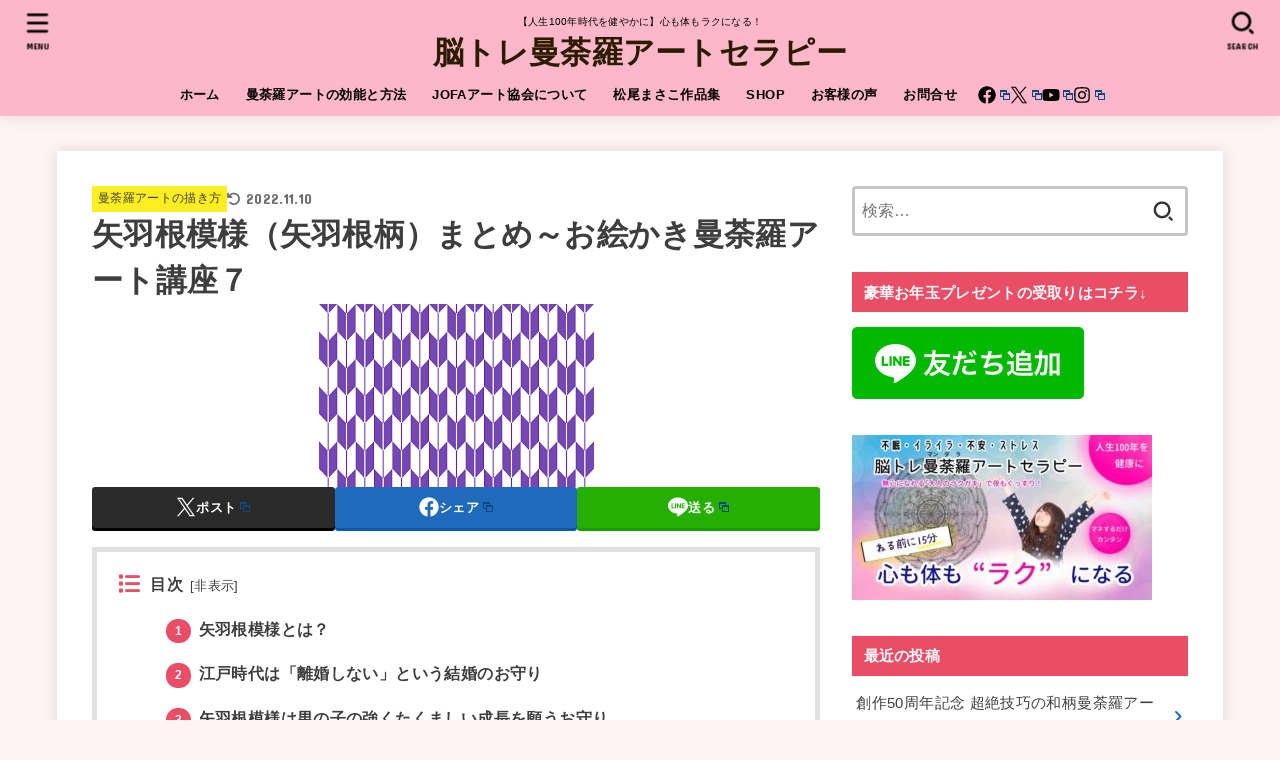

--- FILE ---
content_type: text/html; charset=UTF-8
request_url: https://artjofa.com/2020-06-20-yabane
body_size: 32104
content:
<!doctype html>
<html dir="ltr" lang="ja">
<head>
<meta charset="utf-8">
<meta http-equiv="X-UA-Compatible" content="IE=edge">
<meta name="HandheldFriendly" content="True">
<meta name="MobileOptimized" content="320">
<meta name="viewport" content="width=device-width, initial-scale=1"/>
<link rel="pingback" href="https://artjofa.com/xmlrpc.php">
<title>矢羽根模様（矢羽根柄）まとめ～お絵かき曼荼羅アート講座７ | 脳トレ曼荼羅アートセラピー</title>

		<!-- All in One SEO 4.9.3 - aioseo.com -->
	<meta name="description" content="矢羽根柄・矢羽模様・矢羽根模様は 昔から着物柄や千代紙の柄として よく使用される 縁起の良い 日本を代表する和風の模様 のひとつです。 江戸時代には（射た矢が戻ってこない）＝離婚しないという縁起担ぎで、結婚の際に娘に矢絣の着物を持たせるという風習もあったほど。そんな縁起の良い和柄の意味と描き方をくわしく説明します。" />
	<meta name="robots" content="max-image-preview:large" />
	<meta name="author" content="artjofa"/>
	<link rel="canonical" href="https://artjofa.com/2020-06-20-yabane" />
	<meta name="generator" content="All in One SEO (AIOSEO) 4.9.3" />
		<script type="application/ld+json" class="aioseo-schema">
			{"@context":"https:\/\/schema.org","@graph":[{"@type":"Article","@id":"https:\/\/artjofa.com\/2020-06-20-yabane#article","name":"\u77e2\u7fbd\u6839\u6a21\u69d8\uff08\u77e2\u7fbd\u6839\u67c4\uff09\u307e\u3068\u3081\uff5e\u304a\u7d75\u304b\u304d\u66fc\u837c\u7f85\u30a2\u30fc\u30c8\u8b1b\u5ea7\uff17 | \u8133\u30c8\u30ec\u66fc\u837c\u7f85\u30a2\u30fc\u30c8\u30bb\u30e9\u30d4\u30fc","headline":"\u77e2\u7fbd\u6839\u6a21\u69d8\uff08\u77e2\u7fbd\u6839\u67c4\uff09\u307e\u3068\u3081\uff5e\u304a\u7d75\u304b\u304d\u66fc\u837c\u7f85\u30a2\u30fc\u30c8\u8b1b\u5ea7\uff17","author":{"@id":"https:\/\/artjofa.com\/author\/artjofa#author"},"publisher":{"@id":"https:\/\/artjofa.com\/#organization"},"image":{"@type":"ImageObject","url":"https:\/\/artjofa.com\/wp-content\/uploads\/2020\/06\/\u30c0\u30a6\u30f3\u30ed\u30fc\u30c9.png","width":275,"height":183},"datePublished":"2020-06-20T22:10:32+09:00","dateModified":"2022-11-10T22:58:17+09:00","inLanguage":"ja","mainEntityOfPage":{"@id":"https:\/\/artjofa.com\/2020-06-20-yabane#webpage"},"isPartOf":{"@id":"https:\/\/artjofa.com\/2020-06-20-yabane#webpage"},"articleSection":"\u66fc\u837c\u7f85\u30a2\u30fc\u30c8\u306e\u63cf\u304d\u65b9, \u306f\u3044\u304b\u3089\u3055\u3093\u304c\u901a\u308b, \u5352\u696d\u5f0f, \u77e2\u7fbd\u6839\u306e\u7740\u7269, \u77e2\u7fbd\u6839\u67c4, \u77e2\u7fbd\u6839\u6a21\u69d8, \u7834\u9b54\u77e2"},{"@type":"BreadcrumbList","@id":"https:\/\/artjofa.com\/2020-06-20-yabane#breadcrumblist","itemListElement":[{"@type":"ListItem","@id":"https:\/\/artjofa.com#listItem","position":1,"name":"Home","item":"https:\/\/artjofa.com","nextItem":{"@type":"ListItem","@id":"https:\/\/artjofa.com\/category\/mandara#listItem","name":"\u66fc\u837c\u7f85\u30a2\u30fc\u30c8\u306e\u63cf\u304d\u65b9"}},{"@type":"ListItem","@id":"https:\/\/artjofa.com\/category\/mandara#listItem","position":2,"name":"\u66fc\u837c\u7f85\u30a2\u30fc\u30c8\u306e\u63cf\u304d\u65b9","item":"https:\/\/artjofa.com\/category\/mandara","nextItem":{"@type":"ListItem","@id":"https:\/\/artjofa.com\/2020-06-20-yabane#listItem","name":"\u77e2\u7fbd\u6839\u6a21\u69d8\uff08\u77e2\u7fbd\u6839\u67c4\uff09\u307e\u3068\u3081\uff5e\u304a\u7d75\u304b\u304d\u66fc\u837c\u7f85\u30a2\u30fc\u30c8\u8b1b\u5ea7\uff17"},"previousItem":{"@type":"ListItem","@id":"https:\/\/artjofa.com#listItem","name":"Home"}},{"@type":"ListItem","@id":"https:\/\/artjofa.com\/2020-06-20-yabane#listItem","position":3,"name":"\u77e2\u7fbd\u6839\u6a21\u69d8\uff08\u77e2\u7fbd\u6839\u67c4\uff09\u307e\u3068\u3081\uff5e\u304a\u7d75\u304b\u304d\u66fc\u837c\u7f85\u30a2\u30fc\u30c8\u8b1b\u5ea7\uff17","previousItem":{"@type":"ListItem","@id":"https:\/\/artjofa.com\/category\/mandara#listItem","name":"\u66fc\u837c\u7f85\u30a2\u30fc\u30c8\u306e\u63cf\u304d\u65b9"}}]},{"@type":"Organization","@id":"https:\/\/artjofa.com\/#organization","name":"JOFA\u30a2\u30fc\u30c8\u30b9\u30af\u30fc\u30eb","description":"\u3010\u4eba\u751f100\u5e74\u6642\u4ee3\u3092\u5065\u3084\u304b\u306b\u3011\u5fc3\u3082\u4f53\u3082\u30e9\u30af\u306b\u306a\u308b\uff01","url":"https:\/\/artjofa.com\/","logo":{"@type":"ImageObject","url":"https:\/\/artjofa.com\/wp-content\/uploads\/2020\/09\/MasakoArt\u30ed\u30b4.jpg","@id":"https:\/\/artjofa.com\/2020-06-20-yabane\/#organizationLogo","width":500,"height":500},"image":{"@id":"https:\/\/artjofa.com\/2020-06-20-yabane\/#organizationLogo"},"sameAs":["https:\/\/www.facebook.com\/jofamasako","https:\/\/twitter.com\/kouboum","https:\/\/www.instagram.com\/masako_mandara\/","https:\/\/www.youtube.com\/channel\/UCyaCp1Og5yC9u1sbQJdBM3A"]},{"@type":"Person","@id":"https:\/\/artjofa.com\/author\/artjofa#author","url":"https:\/\/artjofa.com\/author\/artjofa","name":"artjofa","image":{"@type":"ImageObject","@id":"https:\/\/artjofa.com\/2020-06-20-yabane#authorImage","url":"https:\/\/secure.gravatar.com\/avatar\/935607113f7fc979ea7da3da8b6d6cfd6c22056eeddc162c6707e85dc047369a?s=96&d=mm&r=g","width":96,"height":96,"caption":"artjofa"}},{"@type":"WebPage","@id":"https:\/\/artjofa.com\/2020-06-20-yabane#webpage","url":"https:\/\/artjofa.com\/2020-06-20-yabane","name":"\u77e2\u7fbd\u6839\u6a21\u69d8\uff08\u77e2\u7fbd\u6839\u67c4\uff09\u307e\u3068\u3081\uff5e\u304a\u7d75\u304b\u304d\u66fc\u837c\u7f85\u30a2\u30fc\u30c8\u8b1b\u5ea7\uff17 | \u8133\u30c8\u30ec\u66fc\u837c\u7f85\u30a2\u30fc\u30c8\u30bb\u30e9\u30d4\u30fc","description":"\u77e2\u7fbd\u6839\u67c4\u30fb\u77e2\u7fbd\u6a21\u69d8\u30fb\u77e2\u7fbd\u6839\u6a21\u69d8\u306f \u6614\u304b\u3089\u7740\u7269\u67c4\u3084\u5343\u4ee3\u7d19\u306e\u67c4\u3068\u3057\u3066 \u3088\u304f\u4f7f\u7528\u3055\u308c\u308b \u7e01\u8d77\u306e\u826f\u3044 \u65e5\u672c\u3092\u4ee3\u8868\u3059\u308b\u548c\u98a8\u306e\u6a21\u69d8 \u306e\u3072\u3068\u3064\u3067\u3059\u3002 \u6c5f\u6238\u6642\u4ee3\u306b\u306f\uff08\u5c04\u305f\u77e2\u304c\u623b\u3063\u3066\u3053\u306a\u3044\uff09\uff1d\u96e2\u5a5a\u3057\u306a\u3044\u3068\u3044\u3046\u7e01\u8d77\u62c5\u304e\u3067\u3001\u7d50\u5a5a\u306e\u969b\u306b\u5a18\u306b\u77e2\u7d63\u306e\u7740\u7269\u3092\u6301\u305f\u305b\u308b\u3068\u3044\u3046\u98a8\u7fd2\u3082\u3042\u3063\u305f\u307b\u3069\u3002\u305d\u3093\u306a\u7e01\u8d77\u306e\u826f\u3044\u548c\u67c4\u306e\u610f\u5473\u3068\u63cf\u304d\u65b9\u3092\u304f\u308f\u3057\u304f\u8aac\u660e\u3057\u307e\u3059\u3002","inLanguage":"ja","isPartOf":{"@id":"https:\/\/artjofa.com\/#website"},"breadcrumb":{"@id":"https:\/\/artjofa.com\/2020-06-20-yabane#breadcrumblist"},"author":{"@id":"https:\/\/artjofa.com\/author\/artjofa#author"},"creator":{"@id":"https:\/\/artjofa.com\/author\/artjofa#author"},"image":{"@type":"ImageObject","url":"https:\/\/artjofa.com\/wp-content\/uploads\/2020\/06\/\u30c0\u30a6\u30f3\u30ed\u30fc\u30c9.png","@id":"https:\/\/artjofa.com\/2020-06-20-yabane\/#mainImage","width":275,"height":183},"primaryImageOfPage":{"@id":"https:\/\/artjofa.com\/2020-06-20-yabane#mainImage"},"datePublished":"2020-06-20T22:10:32+09:00","dateModified":"2022-11-10T22:58:17+09:00"},{"@type":"WebSite","@id":"https:\/\/artjofa.com\/#website","url":"https:\/\/artjofa.com\/","name":"\u8133\u30c8\u30ec\u306b\u306a\u308b\u66fc\u837c\u7f85\u30a2\u30fc\u30c8\u30bb\u30e9\u30d4\u30fc","description":"\u3010\u4eba\u751f100\u5e74\u6642\u4ee3\u3092\u5065\u3084\u304b\u306b\u3011\u5fc3\u3082\u4f53\u3082\u30e9\u30af\u306b\u306a\u308b\uff01","inLanguage":"ja","publisher":{"@id":"https:\/\/artjofa.com\/#organization"}}]}
		</script>
		<!-- All in One SEO -->

<link rel='dns-prefetch' href='//fonts.googleapis.com' />
<link rel='dns-prefetch' href='//cdnjs.cloudflare.com' />
<link rel="alternate" type="application/rss+xml" title="脳トレ曼荼羅アートセラピー &raquo; フィード" href="https://artjofa.com/feed" />
<link rel="alternate" type="application/rss+xml" title="脳トレ曼荼羅アートセラピー &raquo; コメントフィード" href="https://artjofa.com/comments/feed" />
<link rel="alternate" type="application/rss+xml" title="脳トレ曼荼羅アートセラピー &raquo; 矢羽根模様（矢羽根柄）まとめ～お絵かき曼荼羅アート講座７ のコメントのフィード" href="https://artjofa.com/2020-06-20-yabane/feed" />
<link rel="alternate" title="oEmbed (JSON)" type="application/json+oembed" href="https://artjofa.com/wp-json/oembed/1.0/embed?url=https%3A%2F%2Fartjofa.com%2F2020-06-20-yabane" />
<link rel="alternate" title="oEmbed (XML)" type="text/xml+oembed" href="https://artjofa.com/wp-json/oembed/1.0/embed?url=https%3A%2F%2Fartjofa.com%2F2020-06-20-yabane&#038;format=xml" />
<style id='wp-img-auto-sizes-contain-inline-css' type='text/css'>
img:is([sizes=auto i],[sizes^="auto," i]){contain-intrinsic-size:3000px 1500px}
/*# sourceURL=wp-img-auto-sizes-contain-inline-css */
</style>
<style id='wp-emoji-styles-inline-css' type='text/css'>

	img.wp-smiley, img.emoji {
		display: inline !important;
		border: none !important;
		box-shadow: none !important;
		height: 1em !important;
		width: 1em !important;
		margin: 0 0.07em !important;
		vertical-align: -0.1em !important;
		background: none !important;
		padding: 0 !important;
	}
/*# sourceURL=wp-emoji-styles-inline-css */
</style>
<link rel='stylesheet' id='wp-block-library-css' href='https://artjofa.com/wp-includes/css/dist/block-library/style.min.css' type='text/css' media='all' />
<style id='global-styles-inline-css' type='text/css'>
:root{--wp--preset--aspect-ratio--square: 1;--wp--preset--aspect-ratio--4-3: 4/3;--wp--preset--aspect-ratio--3-4: 3/4;--wp--preset--aspect-ratio--3-2: 3/2;--wp--preset--aspect-ratio--2-3: 2/3;--wp--preset--aspect-ratio--16-9: 16/9;--wp--preset--aspect-ratio--9-16: 9/16;--wp--preset--color--black: #000;--wp--preset--color--cyan-bluish-gray: #abb8c3;--wp--preset--color--white: #fff;--wp--preset--color--pale-pink: #f78da7;--wp--preset--color--vivid-red: #cf2e2e;--wp--preset--color--luminous-vivid-orange: #ff6900;--wp--preset--color--luminous-vivid-amber: #fcb900;--wp--preset--color--light-green-cyan: #7bdcb5;--wp--preset--color--vivid-green-cyan: #00d084;--wp--preset--color--pale-cyan-blue: #8ed1fc;--wp--preset--color--vivid-cyan-blue: #0693e3;--wp--preset--color--vivid-purple: #9b51e0;--wp--preset--color--stk-palette-one: var(--stk-palette-color1);--wp--preset--color--stk-palette-two: var(--stk-palette-color2);--wp--preset--color--stk-palette-three: var(--stk-palette-color3);--wp--preset--color--stk-palette-four: var(--stk-palette-color4);--wp--preset--color--stk-palette-five: var(--stk-palette-color5);--wp--preset--color--stk-palette-six: var(--stk-palette-color6);--wp--preset--color--stk-palette-seven: var(--stk-palette-color7);--wp--preset--color--stk-palette-eight: var(--stk-palette-color8);--wp--preset--color--stk-palette-nine: var(--stk-palette-color9);--wp--preset--color--stk-palette-ten: var(--stk-palette-color10);--wp--preset--color--mainttlbg: var(--main-ttl-bg);--wp--preset--color--mainttltext: var(--main-ttl-color);--wp--preset--color--stkeditorcolor-1: var(--stk-editor-color1);--wp--preset--color--stkeditorcolor-2: var(--stk-editor-color2);--wp--preset--color--stkeditorcolor-3: var(--stk-editor-color3);--wp--preset--gradient--vivid-cyan-blue-to-vivid-purple: linear-gradient(135deg,rgb(6,147,227) 0%,rgb(155,81,224) 100%);--wp--preset--gradient--light-green-cyan-to-vivid-green-cyan: linear-gradient(135deg,rgb(122,220,180) 0%,rgb(0,208,130) 100%);--wp--preset--gradient--luminous-vivid-amber-to-luminous-vivid-orange: linear-gradient(135deg,rgb(252,185,0) 0%,rgb(255,105,0) 100%);--wp--preset--gradient--luminous-vivid-orange-to-vivid-red: linear-gradient(135deg,rgb(255,105,0) 0%,rgb(207,46,46) 100%);--wp--preset--gradient--very-light-gray-to-cyan-bluish-gray: linear-gradient(135deg,rgb(238,238,238) 0%,rgb(169,184,195) 100%);--wp--preset--gradient--cool-to-warm-spectrum: linear-gradient(135deg,rgb(74,234,220) 0%,rgb(151,120,209) 20%,rgb(207,42,186) 40%,rgb(238,44,130) 60%,rgb(251,105,98) 80%,rgb(254,248,76) 100%);--wp--preset--gradient--blush-light-purple: linear-gradient(135deg,rgb(255,206,236) 0%,rgb(152,150,240) 100%);--wp--preset--gradient--blush-bordeaux: linear-gradient(135deg,rgb(254,205,165) 0%,rgb(254,45,45) 50%,rgb(107,0,62) 100%);--wp--preset--gradient--luminous-dusk: linear-gradient(135deg,rgb(255,203,112) 0%,rgb(199,81,192) 50%,rgb(65,88,208) 100%);--wp--preset--gradient--pale-ocean: linear-gradient(135deg,rgb(255,245,203) 0%,rgb(182,227,212) 50%,rgb(51,167,181) 100%);--wp--preset--gradient--electric-grass: linear-gradient(135deg,rgb(202,248,128) 0%,rgb(113,206,126) 100%);--wp--preset--gradient--midnight: linear-gradient(135deg,rgb(2,3,129) 0%,rgb(40,116,252) 100%);--wp--preset--font-size--small: 13px;--wp--preset--font-size--medium: 20px;--wp--preset--font-size--large: 36px;--wp--preset--font-size--x-large: 42px;--wp--preset--spacing--20: 0.44rem;--wp--preset--spacing--30: 0.67rem;--wp--preset--spacing--40: 1rem;--wp--preset--spacing--50: 1.5rem;--wp--preset--spacing--60: 2.25rem;--wp--preset--spacing--70: 3.38rem;--wp--preset--spacing--80: 5.06rem;--wp--preset--shadow--natural: 6px 6px 9px rgba(0, 0, 0, 0.2);--wp--preset--shadow--deep: 12px 12px 50px rgba(0, 0, 0, 0.4);--wp--preset--shadow--sharp: 6px 6px 0px rgba(0, 0, 0, 0.2);--wp--preset--shadow--outlined: 6px 6px 0px -3px rgb(255, 255, 255), 6px 6px rgb(0, 0, 0);--wp--preset--shadow--crisp: 6px 6px 0px rgb(0, 0, 0);}:where(.is-layout-flex){gap: 0.5em;}:where(.is-layout-grid){gap: 0.5em;}body .is-layout-flex{display: flex;}.is-layout-flex{flex-wrap: wrap;align-items: center;}.is-layout-flex > :is(*, div){margin: 0;}body .is-layout-grid{display: grid;}.is-layout-grid > :is(*, div){margin: 0;}:where(.wp-block-columns.is-layout-flex){gap: 2em;}:where(.wp-block-columns.is-layout-grid){gap: 2em;}:where(.wp-block-post-template.is-layout-flex){gap: 1.25em;}:where(.wp-block-post-template.is-layout-grid){gap: 1.25em;}.has-black-color{color: var(--wp--preset--color--black) !important;}.has-cyan-bluish-gray-color{color: var(--wp--preset--color--cyan-bluish-gray) !important;}.has-white-color{color: var(--wp--preset--color--white) !important;}.has-pale-pink-color{color: var(--wp--preset--color--pale-pink) !important;}.has-vivid-red-color{color: var(--wp--preset--color--vivid-red) !important;}.has-luminous-vivid-orange-color{color: var(--wp--preset--color--luminous-vivid-orange) !important;}.has-luminous-vivid-amber-color{color: var(--wp--preset--color--luminous-vivid-amber) !important;}.has-light-green-cyan-color{color: var(--wp--preset--color--light-green-cyan) !important;}.has-vivid-green-cyan-color{color: var(--wp--preset--color--vivid-green-cyan) !important;}.has-pale-cyan-blue-color{color: var(--wp--preset--color--pale-cyan-blue) !important;}.has-vivid-cyan-blue-color{color: var(--wp--preset--color--vivid-cyan-blue) !important;}.has-vivid-purple-color{color: var(--wp--preset--color--vivid-purple) !important;}.has-black-background-color{background-color: var(--wp--preset--color--black) !important;}.has-cyan-bluish-gray-background-color{background-color: var(--wp--preset--color--cyan-bluish-gray) !important;}.has-white-background-color{background-color: var(--wp--preset--color--white) !important;}.has-pale-pink-background-color{background-color: var(--wp--preset--color--pale-pink) !important;}.has-vivid-red-background-color{background-color: var(--wp--preset--color--vivid-red) !important;}.has-luminous-vivid-orange-background-color{background-color: var(--wp--preset--color--luminous-vivid-orange) !important;}.has-luminous-vivid-amber-background-color{background-color: var(--wp--preset--color--luminous-vivid-amber) !important;}.has-light-green-cyan-background-color{background-color: var(--wp--preset--color--light-green-cyan) !important;}.has-vivid-green-cyan-background-color{background-color: var(--wp--preset--color--vivid-green-cyan) !important;}.has-pale-cyan-blue-background-color{background-color: var(--wp--preset--color--pale-cyan-blue) !important;}.has-vivid-cyan-blue-background-color{background-color: var(--wp--preset--color--vivid-cyan-blue) !important;}.has-vivid-purple-background-color{background-color: var(--wp--preset--color--vivid-purple) !important;}.has-black-border-color{border-color: var(--wp--preset--color--black) !important;}.has-cyan-bluish-gray-border-color{border-color: var(--wp--preset--color--cyan-bluish-gray) !important;}.has-white-border-color{border-color: var(--wp--preset--color--white) !important;}.has-pale-pink-border-color{border-color: var(--wp--preset--color--pale-pink) !important;}.has-vivid-red-border-color{border-color: var(--wp--preset--color--vivid-red) !important;}.has-luminous-vivid-orange-border-color{border-color: var(--wp--preset--color--luminous-vivid-orange) !important;}.has-luminous-vivid-amber-border-color{border-color: var(--wp--preset--color--luminous-vivid-amber) !important;}.has-light-green-cyan-border-color{border-color: var(--wp--preset--color--light-green-cyan) !important;}.has-vivid-green-cyan-border-color{border-color: var(--wp--preset--color--vivid-green-cyan) !important;}.has-pale-cyan-blue-border-color{border-color: var(--wp--preset--color--pale-cyan-blue) !important;}.has-vivid-cyan-blue-border-color{border-color: var(--wp--preset--color--vivid-cyan-blue) !important;}.has-vivid-purple-border-color{border-color: var(--wp--preset--color--vivid-purple) !important;}.has-vivid-cyan-blue-to-vivid-purple-gradient-background{background: var(--wp--preset--gradient--vivid-cyan-blue-to-vivid-purple) !important;}.has-light-green-cyan-to-vivid-green-cyan-gradient-background{background: var(--wp--preset--gradient--light-green-cyan-to-vivid-green-cyan) !important;}.has-luminous-vivid-amber-to-luminous-vivid-orange-gradient-background{background: var(--wp--preset--gradient--luminous-vivid-amber-to-luminous-vivid-orange) !important;}.has-luminous-vivid-orange-to-vivid-red-gradient-background{background: var(--wp--preset--gradient--luminous-vivid-orange-to-vivid-red) !important;}.has-very-light-gray-to-cyan-bluish-gray-gradient-background{background: var(--wp--preset--gradient--very-light-gray-to-cyan-bluish-gray) !important;}.has-cool-to-warm-spectrum-gradient-background{background: var(--wp--preset--gradient--cool-to-warm-spectrum) !important;}.has-blush-light-purple-gradient-background{background: var(--wp--preset--gradient--blush-light-purple) !important;}.has-blush-bordeaux-gradient-background{background: var(--wp--preset--gradient--blush-bordeaux) !important;}.has-luminous-dusk-gradient-background{background: var(--wp--preset--gradient--luminous-dusk) !important;}.has-pale-ocean-gradient-background{background: var(--wp--preset--gradient--pale-ocean) !important;}.has-electric-grass-gradient-background{background: var(--wp--preset--gradient--electric-grass) !important;}.has-midnight-gradient-background{background: var(--wp--preset--gradient--midnight) !important;}.has-small-font-size{font-size: var(--wp--preset--font-size--small) !important;}.has-medium-font-size{font-size: var(--wp--preset--font-size--medium) !important;}.has-large-font-size{font-size: var(--wp--preset--font-size--large) !important;}.has-x-large-font-size{font-size: var(--wp--preset--font-size--x-large) !important;}
/*# sourceURL=global-styles-inline-css */
</style>

<style id='classic-theme-styles-inline-css' type='text/css'>
/*! This file is auto-generated */
.wp-block-button__link{color:#fff;background-color:#32373c;border-radius:9999px;box-shadow:none;text-decoration:none;padding:calc(.667em + 2px) calc(1.333em + 2px);font-size:1.125em}.wp-block-file__button{background:#32373c;color:#fff;text-decoration:none}
/*# sourceURL=/wp-includes/css/classic-themes.min.css */
</style>
<link rel='stylesheet' id='foobox-free-min-css' href='https://artjofa.com/wp-content/plugins/foobox-image-lightbox/free/css/foobox.free.min.css?ver=2.7.34' type='text/css' media='all' />
<link rel='stylesheet' id='toc-screen-css' href='https://artjofa.com/wp-content/plugins/table-of-contents-plus/screen.min.css?ver=2411.1' type='text/css' media='all' />
<link rel='stylesheet' id='stk_style-css' href='https://artjofa.com/wp-content/themes/jstork19/style.css?ver=5.4.1' type='text/css' media='all' />
<style id='stk_style-inline-css' type='text/css'>
:root{--stk-base-font-family:"游ゴシック","Yu Gothic","游ゴシック体","YuGothic","Hiragino Kaku Gothic ProN",Meiryo,sans-serif;--stk-base-font-size-pc:103%;--stk-base-font-size-sp:103%;--stk-font-weight:400;--stk-font-awesome-free:"Font Awesome 6 Free";--stk-font-awesome-brand:"Font Awesome 6 Brands";--wp--preset--font-size--medium:clamp(1.2em,2.5vw,20px);--wp--preset--font-size--large:clamp(1.5em,4.5vw,36px);--wp--preset--font-size--x-large:clamp(1.9em,5.25vw,42px);--wp--style--gallery-gap-default:.5em;--stk-flex-style:flex-start;--stk-wrap-width:1166px;--stk-wide-width:980px;--stk-main-width:728px;--stk-side-margin:32px;--stk-post-thumb-ratio:16/10;--stk-post-title-font_size:clamp(1.4em,4vw,1.9em);--stk-h1-font_size:clamp(1.4em,4vw,1.9em);--stk-h2-font_size:clamp(1.2em,2.6vw,1.3em);--stk-h2-normal-font_size:125%;--stk-h3-font_size:clamp(1.1em,2.3vw,1.15em);--stk-h4-font_size:105%;--stk-h5-font_size:100%;--stk-line_height:1.8;--stk-heading-line_height:1.5;--stk-heading-margin_top:2em;--stk-heading-margin_bottom:1em;--stk-margin:1.6em;--stk-h2-margin-rl:-2vw;--stk-el-margin-rl:-4vw;--stk-list-icon-size:1.8em;--stk-list-item-margin:.7em;--stk-list-margin:1em;--stk-h2-border_radius:3px;--stk-h2-border_width:4px;--stk-h3-border_width:4px;--stk-h4-border_width:4px;--stk-wttl-border_radius:0;--stk-wttl-border_width:2px;--stk-supplement-border_radius:4px;--stk-supplement-border_width:2px;--stk-supplement-sat:82%;--stk-supplement-lig:86%;--stk-box-border_radius:4px;--stk-box-border_width:2px;--stk-btn-border_radius:3px;--stk-btn-border_width:2px;--stk-post-radius:0;--stk-postlist-radius:0;--stk-cardlist-radius:0;--stk-shadow-s:1px 2px 10px rgba(0,0,0,.2);--stk-shadow-l:5px 10px 20px rgba(0,0,0,.2);--main-text-color:#3e3e3e;--main-link-color:#096abf;--main-link-color-hover:#e57777;--main-ttl-bg:#e94e66;--main-ttl-bg-rgba:rgba(233,78,102,.1);--main-ttl-color:#fff;--header-bg:#fcb8ca;--header-bg-overlay:#0ea3c9;--header-logo-color:#2b1c00;--header-text-color:#000;--inner-content-bg:#fff;--label-bg:#fcee21;--label-text-color:#3e3e3e;--slider-text-color:#444;--side-text-color:#3e3e3e;--footer-bg:#fcb8ca;--footer-text-color:#0a0403;--footer-link-color:#000;--new-mark-bg:#ff6347;--oc-box-blue:#19b4ce;--oc-box-blue-inner:#d4f3ff;--oc-box-red:#ee5656;--oc-box-red-inner:#feeeed;--oc-box-yellow:#f7cf2e;--oc-box-yellow-inner:#fffae2;--oc-box-green:#39cd75;--oc-box-green-inner:#e8fbf0;--oc-box-pink:#f7b2b2;--oc-box-pink-inner:#fee;--oc-box-gray:#9c9c9c;--oc-box-gray-inner:#f5f5f5;--oc-box-black:#313131;--oc-box-black-inner:#404040;--oc-btn-rich_yellow:#f7cf2e;--oc-btn-rich_yellow-sdw:rgba(222,182,21,1);--oc-btn-rich_pink:#ee5656;--oc-btn-rich_pink-sdw:rgba(213,61,61,1);--oc-btn-rich_orange:#ef9b2f;--oc-btn-rich_orange-sdw:rgba(214,130,22,1);--oc-btn-rich_green:#39cd75;--oc-btn-rich_green-sdw:rgba(32,180,92,1);--oc-btn-rich_blue:#19b4ce;--oc-btn-rich_blue-sdw:rgba(0,155,181,1);--oc-base-border-color:rgba(125,125,125,.3);--oc-has-background-basic-padding:1.1em;--stk-maker-yellow:#ff6;--stk-maker-pink:#ffd5d5;--stk-maker-blue:#b5dfff;--stk-maker-green:#cff7c7;--stk-caption-font-size:11px;--stk-palette-color1:#abb8c3;--stk-palette-color2:#f78da7;--stk-palette-color3:#cf2e2e;--stk-palette-color4:#ff6900;--stk-palette-color5:#fcb900;--stk-palette-color6:#7bdcb5;--stk-palette-color7:#00d084;--stk-palette-color8:#8ed1fc;--stk-palette-color9:#0693e3;--stk-palette-color10:#9b51e0;--stk-editor-color1:#1bb4d3;--stk-editor-color2:#f55e5e;--stk-editor-color3:#ee2;--stk-editor-color1-rgba:rgba(27,180,211,.1);--stk-editor-color2-rgba:rgba(245,94,94,.1);--stk-editor-color3-rgba:rgba(238,238,34,.1)}
#toc_container li::before{content:none}@media only screen and (max-width:480px){#toc_container{font-size:90%}}#toc_container{width:100%!important;padding:1.2em;border:5px solid rgba(100,100,100,.2);background:inherit!important}#toc_container li{margin:1em 0;font-weight:bold}#toc_container li li{font-weight:normal;margin:.5em 0}#toc_container .toc_number{display:inline-block;font-weight:bold;font-size:75%;background-color:var(--main-ttl-bg);color:var(--main-ttl-color);min-width:2.1em;min-height:2.1em;line-height:2.1;text-align:center;border-radius:1em;margin-right:.3em;padding:0 7px}#toc_container a{color:inherit;text-decoration:none}#toc_container a:hover{text-decoration:underline}#toc_container p.toc_title{font-weight:bold;text-align:left;margin:0 auto;font-size:100%;vertical-align:middle}#toc_container .toc_title::before{display:inline-block;font-family:var(--stk-font-awesome-free,"Font Awesome 5 Free");font-weight:900;content:"\f03a";margin-right:.8em;margin-left:.4em;transform:scale(1.4);color:var(--main-ttl-bg)}#toc_container .toc_title .toc_toggle{font-size:80%;font-weight:normal;margin-left:.2em}#toc_container .toc_list{max-width:580px;margin-left:auto;margin-right:auto}#toc_container .toc_list>li{padding-left:0}
.fb-likebtn .like_text::after{content:"この記事が気に入ったらフォローしよう！"}#related-box .h_ttl::after{content:"こちらの記事も人気です"}.stk_authorbox>.h_ttl:not(.subtext__none)::after{content:"この記事を書いた人"}#author-newpost .h_ttl::after{content:"このライターの最新記事"}
/*# sourceURL=stk_style-inline-css */
</style>
<link rel='stylesheet' id='stk_child-style-css' href='https://artjofa.com/wp-content/themes/jstork19_custom/style.css' type='text/css' media='all' />
<link rel='stylesheet' id='gf_font-css' href='https://fonts.googleapis.com/css?family=Concert+One&#038;display=swap' type='text/css' media='all' />
<style id='gf_font-inline-css' type='text/css'>
.gf {font-family: "Concert One", "游ゴシック", "Yu Gothic", "游ゴシック体", "YuGothic", "Hiragino Kaku Gothic ProN", Meiryo, sans-serif;}
/*# sourceURL=gf_font-inline-css */
</style>
<link rel='stylesheet' id='fontawesome-css' href='https://cdnjs.cloudflare.com/ajax/libs/font-awesome/6.5.2/css/all.min.css' type='text/css' media='all' />
<link rel='stylesheet' id='wpel-style-css' href='https://artjofa.com/wp-content/plugins/wp-external-links/public/css/wpel.css?ver=2.63' type='text/css' media='all' />
<script type="text/javascript" src="https://artjofa.com/wp-includes/js/jquery/jquery.min.js?ver=3.7.1" id="jquery-core-js"></script>
<script type="text/javascript" src="https://artjofa.com/wp-includes/js/jquery/jquery-migrate.min.js?ver=3.4.1" id="jquery-migrate-js"></script>
<script type="text/javascript" id="foobox-free-min-js-before">
/* <![CDATA[ */
/* Run FooBox FREE (v2.7.34) */
var FOOBOX = window.FOOBOX = {
	ready: true,
	disableOthers: false,
	o: {wordpress: { enabled: true }, countMessage:'image %index of %total', captions: { dataTitle: ["captionTitle","title","elementorLightboxTitle"], dataDesc: ["captionDesc","description","elementorLightboxDescription"] }, rel: '', excludes:'.fbx-link,.nofoobox,.nolightbox,a[href*="pinterest.com/pin/create/button/"]', affiliate : { enabled: false }},
	selectors: [
		".foogallery-container.foogallery-lightbox-foobox", ".foogallery-container.foogallery-lightbox-foobox-free", ".gallery", ".wp-block-gallery", ".wp-caption", ".wp-block-image", "a:has(img[class*=wp-image-])", ".foobox"
	],
	pre: function( $ ){
		// Custom JavaScript (Pre)
		
	},
	post: function( $ ){
		// Custom JavaScript (Post)
		
		// Custom Captions Code
		
	},
	custom: function( $ ){
		// Custom Extra JS
		
	}
};
//# sourceURL=foobox-free-min-js-before
/* ]]> */
</script>
<script type="text/javascript" src="https://artjofa.com/wp-content/plugins/foobox-image-lightbox/free/js/foobox.free.min.js?ver=2.7.34" id="foobox-free-min-js"></script>
<link rel="https://api.w.org/" href="https://artjofa.com/wp-json/" /><link rel="alternate" title="JSON" type="application/json" href="https://artjofa.com/wp-json/wp/v2/posts/386" /><link rel="EditURI" type="application/rsd+xml" title="RSD" href="https://artjofa.com/xmlrpc.php?rsd" />

<link rel='shortlink' href='https://artjofa.com/?p=386' />
<meta name="thumbnail" content="https://artjofa.com/wp-content/uploads/2020/06/ダウンロード.png" />
<meta name="generator" content="Elementor 3.27.6; features: additional_custom_breakpoints; settings: css_print_method-external, google_font-enabled, font_display-auto">
			<style>
				.e-con.e-parent:nth-of-type(n+4):not(.e-lazyloaded):not(.e-no-lazyload),
				.e-con.e-parent:nth-of-type(n+4):not(.e-lazyloaded):not(.e-no-lazyload) * {
					background-image: none !important;
				}
				@media screen and (max-height: 1024px) {
					.e-con.e-parent:nth-of-type(n+3):not(.e-lazyloaded):not(.e-no-lazyload),
					.e-con.e-parent:nth-of-type(n+3):not(.e-lazyloaded):not(.e-no-lazyload) * {
						background-image: none !important;
					}
				}
				@media screen and (max-height: 640px) {
					.e-con.e-parent:nth-of-type(n+2):not(.e-lazyloaded):not(.e-no-lazyload),
					.e-con.e-parent:nth-of-type(n+2):not(.e-lazyloaded):not(.e-no-lazyload) * {
						background-image: none !important;
					}
				}
			</style>
			<style type="text/css" id="custom-background-css">
body.custom-background { background-color: #fef4f4; }
</style>
	<link rel="icon" href="https://artjofa.com/wp-content/uploads/2020/09/cropped-MasakoArtロゴ-32x32.jpg" sizes="32x32" />
<link rel="icon" href="https://artjofa.com/wp-content/uploads/2020/09/cropped-MasakoArtロゴ-192x192.jpg" sizes="192x192" />
<link rel="apple-touch-icon" href="https://artjofa.com/wp-content/uploads/2020/09/cropped-MasakoArtロゴ-180x180.jpg" />
<meta name="msapplication-TileImage" content="https://artjofa.com/wp-content/uploads/2020/09/cropped-MasakoArtロゴ-270x270.jpg" />
<link rel='stylesheet' id='mediaelement-css' href='https://artjofa.com/wp-includes/js/mediaelement/mediaelementplayer-legacy.min.css?ver=4.2.17' type='text/css' media='all' />
<link rel='stylesheet' id='wp-mediaelement-css' href='https://artjofa.com/wp-includes/js/mediaelement/wp-mediaelement.min.css' type='text/css' media='all' />
</head>
<body class="wp-singular post-template-default single single-post postid-386 single-format-standard custom-background wp-embed-responsive wp-theme-jstork19 wp-child-theme-jstork19_custom fixhead-active h_layout_pc_center_wide h_layout_sp_center elementor-default elementor-kit-2025">
<svg xmlns="http://www.w3.org/2000/svg" width="0" height="0" focusable="false" role="none" style="visibility: hidden; position: absolute; left: -9999px; overflow: hidden;"><defs>
		<symbol viewBox="0 0 512 512" id="stk-facebook-svg"><path d="M504 256C504 119 393 8 256 8S8 119 8 256c0 123.78 90.69 226.38 209.25 245V327.69h-63V256h63v-54.64c0-62.15 37-96.48 93.67-96.48 27.14 0 55.52 4.84 55.52 4.84v61h-31.28c-30.8 0-40.41 19.12-40.41 38.73V256h68.78l-11 71.69h-57.78V501C413.31 482.38 504 379.78 504 256z"/></symbol>
		<symbol viewBox="0 0 512 512" id="stk-twitter-svg"><path d="M299.8,219.7L471,20.7h-40.6L281.7,193.4L163,20.7H26l179.6,261.4L26,490.7h40.6l157-182.5L349,490.7h137L299.8,219.7 L299.8,219.7z M244.2,284.3l-18.2-26L81.2,51.2h62.3l116.9,167.1l18.2,26l151.9,217.2h-62.3L244.2,284.3L244.2,284.3z"/></symbol>
		<symbol viewBox="0 0 576 512" id="stk-youtube-svg"><path d="M549.655 124.083c-6.281-23.65-24.787-42.276-48.284-48.597C458.781 64 288 64 288 64S117.22 64 74.629 75.486c-23.497 6.322-42.003 24.947-48.284 48.597-11.412 42.867-11.412 132.305-11.412 132.305s0 89.438 11.412 132.305c6.281 23.65 24.787 41.5 48.284 47.821C117.22 448 288 448 288 448s170.78 0 213.371-11.486c23.497-6.321 42.003-24.171 48.284-47.821 11.412-42.867 11.412-132.305 11.412-132.305s0-89.438-11.412-132.305zm-317.51 213.508V175.185l142.739 81.205-142.739 81.201z"/></symbol>
		<symbol viewBox="0 0 448 512" id="stk-instagram-svg"><path d="M224.1 141c-63.6 0-114.9 51.3-114.9 114.9s51.3 114.9 114.9 114.9S339 319.5 339 255.9 287.7 141 224.1 141zm0 189.6c-41.1 0-74.7-33.5-74.7-74.7s33.5-74.7 74.7-74.7 74.7 33.5 74.7 74.7-33.6 74.7-74.7 74.7zm146.4-194.3c0 14.9-12 26.8-26.8 26.8-14.9 0-26.8-12-26.8-26.8s12-26.8 26.8-26.8 26.8 12 26.8 26.8zm76.1 27.2c-1.7-35.9-9.9-67.7-36.2-93.9-26.2-26.2-58-34.4-93.9-36.2-37-2.1-147.9-2.1-184.9 0-35.8 1.7-67.6 9.9-93.9 36.1s-34.4 58-36.2 93.9c-2.1 37-2.1 147.9 0 184.9 1.7 35.9 9.9 67.7 36.2 93.9s58 34.4 93.9 36.2c37 2.1 147.9 2.1 184.9 0 35.9-1.7 67.7-9.9 93.9-36.2 26.2-26.2 34.4-58 36.2-93.9 2.1-37 2.1-147.8 0-184.8zM398.8 388c-7.8 19.6-22.9 34.7-42.6 42.6-29.5 11.7-99.5 9-132.1 9s-102.7 2.6-132.1-9c-19.6-7.8-34.7-22.9-42.6-42.6-11.7-29.5-9-99.5-9-132.1s-2.6-102.7 9-132.1c7.8-19.6 22.9-34.7 42.6-42.6 29.5-11.7 99.5-9 132.1-9s102.7-2.6 132.1 9c19.6 7.8 34.7 22.9 42.6 42.6 11.7 29.5 9 99.5 9 132.1s2.7 102.7-9 132.1z"/></symbol>
		<symbol viewBox="0 0 32 32" id="stk-line-svg"><path d="M25.82 13.151c0.465 0 0.84 0.38 0.84 0.841 0 0.46-0.375 0.84-0.84 0.84h-2.34v1.5h2.34c0.465 0 0.84 0.377 0.84 0.84 0 0.459-0.375 0.839-0.84 0.839h-3.181c-0.46 0-0.836-0.38-0.836-0.839v-6.361c0-0.46 0.376-0.84 0.84-0.84h3.181c0.461 0 0.836 0.38 0.836 0.84 0 0.465-0.375 0.84-0.84 0.84h-2.34v1.5zM20.68 17.172c0 0.36-0.232 0.68-0.576 0.795-0.085 0.028-0.177 0.041-0.265 0.041-0.281 0-0.521-0.12-0.68-0.333l-3.257-4.423v3.92c0 0.459-0.372 0.839-0.841 0.839-0.461 0-0.835-0.38-0.835-0.839v-6.361c0-0.36 0.231-0.68 0.573-0.793 0.080-0.031 0.181-0.044 0.259-0.044 0.26 0 0.5 0.139 0.66 0.339l3.283 4.44v-3.941c0-0.46 0.376-0.84 0.84-0.84 0.46 0 0.84 0.38 0.84 0.84zM13.025 17.172c0 0.459-0.376 0.839-0.841 0.839-0.46 0-0.836-0.38-0.836-0.839v-6.361c0-0.46 0.376-0.84 0.84-0.84 0.461 0 0.837 0.38 0.837 0.84zM9.737 18.011h-3.181c-0.46 0-0.84-0.38-0.84-0.839v-6.361c0-0.46 0.38-0.84 0.84-0.84 0.464 0 0.84 0.38 0.84 0.84v5.521h2.341c0.464 0 0.839 0.377 0.839 0.84 0 0.459-0.376 0.839-0.839 0.839zM32 13.752c0-7.161-7.18-12.989-16-12.989s-16 5.828-16 12.989c0 6.415 5.693 11.789 13.38 12.811 0.521 0.109 1.231 0.344 1.411 0.787 0.16 0.401 0.105 1.021 0.051 1.44l-0.219 1.36c-0.060 0.401-0.32 1.581 1.399 0.86 1.721-0.719 9.221-5.437 12.581-9.3 2.299-2.519 3.397-5.099 3.397-7.957z"/></symbol>
		<symbol viewBox="0 0 50 50" id="stk-feedly-svg"><path d="M20.42,44.65h9.94c1.59,0,3.12-.63,4.25-1.76l12-12c2.34-2.34,2.34-6.14,0-8.48L29.64,5.43c-2.34-2.34-6.14-2.34-8.48,0L4.18,22.4c-2.34,2.34-2.34,6.14,0,8.48l12,12c1.12,1.12,2.65,1.76,4.24,1.76Zm-2.56-11.39l-.95-.95c-.39-.39-.39-1.02,0-1.41l7.07-7.07c.39-.39,1.02-.39,1.41,0l2.12,2.12c.39,.39,.39,1.02,0,1.41l-5.9,5.9c-.19,.19-.44,.29-.71,.29h-2.34c-.27,0-.52-.11-.71-.29Zm10.36,4.71l-.95,.95c-.19,.19-.44,.29-.71,.29h-2.34c-.27,0-.52-.11-.71-.29l-.95-.95c-.39-.39-.39-1.02,0-1.41l2.12-2.12c.39-.39,1.02-.39,1.41,0l2.12,2.12c.39,.39,.39,1.02,0,1.41ZM11.25,25.23l12.73-12.73c.39-.39,1.02-.39,1.41,0l2.12,2.12c.39,.39,.39,1.02,0,1.41l-11.55,11.55c-.19,.19-.45,.29-.71,.29h-2.34c-.27,0-.52-.11-.71-.29l-.95-.95c-.39-.39-.39-1.02,0-1.41Z"/></symbol>
		<symbol viewBox="0 0 448 512" id="stk-tiktok-svg"><path d="M448,209.91a210.06,210.06,0,0,1-122.77-39.25V349.38A162.55,162.55,0,1,1,185,188.31V278.2a74.62,74.62,0,1,0,52.23,71.18V0l88,0a121.18,121.18,0,0,0,1.86,22.17h0A122.18,122.18,0,0,0,381,102.39a121.43,121.43,0,0,0,67,20.14Z"/></symbol>
		<symbol viewBox="0 0 50 50" id="stk-hatebu-svg"><path d="M5.53,7.51c5.39,0,10.71,0,16.02,0,.73,0,1.47,.06,2.19,.19,3.52,.6,6.45,3.36,6.99,6.54,.63,3.68-1.34,7.09-5.02,8.67-.32,.14-.63,.27-1.03,.45,3.69,.93,6.25,3.02,7.37,6.59,1.79,5.7-2.32,11.79-8.4,12.05-6.01,.26-12.03,.06-18.13,.06V7.51Zm8.16,28.37c.16,.03,.26,.07,.35,.07,1.82,0,3.64,.03,5.46,0,2.09-.03,3.73-1.58,3.89-3.62,.14-1.87-1.28-3.79-3.27-3.97-2.11-.19-4.25-.04-6.42-.04v7.56Zm-.02-13.77c1.46,0,2.83,0,4.2,0,.29,0,.58,0,.86-.03,1.67-.21,3.01-1.53,3.17-3.12,.16-1.62-.75-3.32-2.36-3.61-1.91-.34-3.89-.25-5.87-.35v7.1Z"/><path d="M43.93,30.53h-7.69V7.59h7.69V30.53Z"/><path d="M44,38.27c0,2.13-1.79,3.86-3.95,3.83-2.12-.03-3.86-1.77-3.85-3.85,0-2.13,1.8-3.86,3.96-3.83,2.12,.03,3.85,1.75,3.84,3.85Z"/></symbol>
		<symbol id="stk-pokect-svg" viewBox="0 0 50 50"><path d="M8.04,6.5c-2.24,.15-3.6,1.42-3.6,3.7v13.62c0,11.06,11,19.75,20.52,19.68,10.7-.08,20.58-9.11,20.58-19.68V10.2c0-2.28-1.44-3.57-3.7-3.7H8.04Zm8.67,11.08l8.25,7.84,8.26-7.84c3.7-1.55,5.31,2.67,3.79,3.9l-10.76,10.27c-.35,.33-2.23,.33-2.58,0l-10.76-10.27c-1.45-1.36,.44-5.65,3.79-3.9h0Z"/></symbol>
		<symbol id="stk-pinterest-svg" viewBox="0 0 50 50"><path d="M3.63,25c.11-6.06,2.25-11.13,6.43-15.19,4.18-4.06,9.15-6.12,14.94-6.18,6.23,.11,11.34,2.24,15.32,6.38,3.98,4.15,6,9.14,6.05,14.98-.11,6.01-2.25,11.06-6.43,15.15-4.18,4.09-9.15,6.16-14.94,6.21-2,0-4-.31-6.01-.92,.39-.61,.78-1.31,1.17-2.09,.44-.94,1-2.73,1.67-5.34,.17-.72,.42-1.7,.75-2.92,.39,.67,1.06,1.28,2,1.84,2.5,1.17,5.15,1.06,7.93-.33,2.89-1.67,4.9-4.26,6.01-7.76,1-3.67,.88-7.08-.38-10.22-1.25-3.15-3.49-5.41-6.72-6.8-4.06-1.17-8.01-1.04-11.85,.38s-6.51,3.85-8.01,7.3c-.39,1.28-.62,2.55-.71,3.8s-.04,2.47,.12,3.67,.59,2.27,1.25,3.21,1.56,1.67,2.67,2.17c.28,.11,.5,.11,.67,0,.22-.11,.44-.56,.67-1.33s.31-1.31,.25-1.59c-.06-.11-.17-.31-.33-.59-1.17-1.89-1.56-3.88-1.17-5.97,.39-2.09,1.25-3.85,2.59-5.3,2.06-1.84,4.47-2.84,7.22-3,2.75-.17,5.11,.59,7.05,2.25,1.06,1.22,1.74,2.7,2.04,4.42s.31,3.38,0,4.97c-.31,1.59-.85,3.07-1.63,4.47-1.39,2.17-3.03,3.28-4.92,3.34-1.11-.06-2.02-.49-2.71-1.29s-.91-1.74-.62-2.79c.11-.61,.44-1.81,1-3.59s.86-3.12,.92-4c-.17-2.12-1.14-3.2-2.92-3.26-1.39,.17-2.42,.79-3.09,1.88s-1.03,2.32-1.09,3.71c.17,1.62,.42,2.73,.75,3.34-.61,2.5-1.09,4.51-1.42,6.01-.11,.39-.42,1.59-.92,3.59s-.78,3.53-.83,4.59v2.34c-3.95-1.84-7.07-4.49-9.35-7.97-2.28-3.48-3.42-7.33-3.42-11.56Z"/></symbol>
		<symbol id="stk-user_url-svg" viewBox="0 0 50 50"><path d="M33.62,25c0,1.99-.11,3.92-.3,5.75H16.67c-.19-1.83-.38-3.76-.38-5.75s.19-3.92,.38-5.75h16.66c.19,1.83,.3,3.76,.3,5.75Zm13.65-5.75c.48,1.84,.73,3.76,.73,5.75s-.25,3.91-.73,5.75h-11.06c.19-1.85,.29-3.85,.29-5.75s-.1-3.9-.29-5.75h11.06Zm-.94-2.88h-10.48c-.9-5.74-2.68-10.55-4.97-13.62,7.04,1.86,12.76,6.96,15.45,13.62Zm-13.4,0h-15.87c.55-3.27,1.39-6.17,2.43-8.5,.94-2.12,1.99-3.66,3.01-4.63,1.01-.96,1.84-1.24,2.5-1.24s1.49,.29,2.5,1.24c1.02,.97,2.07,2.51,3.01,4.63,1.03,2.34,1.88,5.23,2.43,8.5h0Zm-29.26,0C6.37,9.72,12.08,4.61,19.12,2.76c-2.29,3.07-4.07,7.88-4.97,13.62H3.67Zm10.12,2.88c-.19,1.85-.37,3.77-.37,5.75s.18,3.9,.37,5.75H2.72c-.47-1.84-.72-3.76-.72-5.75s.25-3.91,.72-5.75H13.79Zm5.71,22.87c-1.03-2.34-1.88-5.23-2.43-8.5h15.87c-.55,3.27-1.39,6.16-2.43,8.5-.94,2.13-1.99,3.67-3.01,4.64-1.01,.95-1.84,1.24-2.58,1.24-.58,0-1.41-.29-2.42-1.24-1.02-.97-2.07-2.51-3.01-4.64h0Zm-.37,5.12c-7.04-1.86-12.76-6.96-15.45-13.62H14.16c.9,5.74,2.68,10.55,4.97,13.62h0Zm11.75,0c2.29-3.07,4.07-7.88,4.97-13.62h10.48c-2.7,6.66-8.41,11.76-15.45,13.62h0Z"/></symbol>
		<symbol id="stk-envelope-svg" viewBox="0 0 300 300"><path d="M300.03,81.5c0-30.25-24.75-55-55-55h-190c-30.25,0-55,24.75-55,55v140c0,30.25,24.75,55,55,55h190c30.25,0,55-24.75,55-55 V81.5z M37.4,63.87c4.75-4.75,11.01-7.37,17.63-7.37h190c6.62,0,12.88,2.62,17.63,7.37c4.75,4.75,7.37,11.01,7.37,17.63v5.56 c-0.32,0.2-0.64,0.41-0.95,0.64L160.2,169.61c-0.75,0.44-5.12,2.89-10.17,2.89c-4.99,0-9.28-2.37-10.23-2.94L30.99,87.7 c-0.31-0.23-0.63-0.44-0.95-0.64V81.5C30.03,74.88,32.65,68.62,37.4,63.87z M262.66,239.13c-4.75,4.75-11.01,7.37-17.63,7.37h-190 c-6.62,0-12.88-2.62-17.63-7.37c-4.75-4.75-7.37-11.01-7.37-17.63v-99.48l93.38,70.24c0.16,0.12,0.32,0.24,0.49,0.35 c1.17,0.81,11.88,7.88,26.13,7.88c14.25,0,24.96-7.07,26.14-7.88c0.17-0.11,0.33-0.23,0.49-0.35l93.38-70.24v99.48 C270.03,228.12,267.42,234.38,262.66,239.13z"/></symbol>
		<symbol viewBox="0 0 512 512" id="stk-amazon-svg"><path class="st0" d="M444.6,421.5L444.6,421.5C233.3,522,102.2,437.9,18.2,386.8c-5.2-3.2-14,0.8-6.4,9.6 C39.8,430.3,131.5,512,251.1,512c119.7,0,191-65.3,199.9-76.7C459.8,424,453.6,417.7,444.6,421.5z"/><path class="st0" d="M504,388.7L504,388.7c-5.7-7.4-34.5-8.8-52.7-6.5c-18.2,2.2-45.5,13.3-43.1,19.9c1.2,2.5,3.7,1.4,16.2,0.3 c12.5-1.2,47.6-5.7,54.9,3.9c7.3,9.6-11.2,55.4-14.6,62.8c-3.3,7.4,1.2,9.3,7.4,4.4c6.1-4.9,17-17.7,24.4-35.7 C503.9,419.6,508.3,394.3,504,388.7z"/><path class="st0" d="M302.6,147.3c-39.3,4.5-90.6,7.3-127.4,23.5c-42.4,18.3-72.2,55.7-72.2,110.7c0,70.4,44.4,105.6,101.4,105.6 c48.2,0,74.5-11.3,111.7-49.3c12.4,17.8,16.4,26.5,38.9,45.2c5,2.7,11.5,2.4,16-1.6l0,0h0c0,0,0,0,0,0l0.2,0.2 c13.5-12,38.1-33.4,51.9-45c5.5-4.6,4.6-11.9,0.2-18c-12.4-17.1-25.5-31.1-25.5-62.8V150.2c0-44.7,3.1-85.7-29.8-116.5 c-26-25-69.1-33.7-102-33.7c-64.4,0-136.3,24-151.5,103.7c-1.5,8.5,4.6,13,10.1,14.2l65.7,7c6.1-0.3,10.6-6.3,11.7-12.4 c5.6-27.4,28.7-40.7,54.5-40.7c13.9,0,29.7,5.1,38,17.6c9.4,13.9,8.2,33,8.2,49.1V147.3z M289.9,288.1 c-10.8,19.1-27.8,30.8-46.9,30.8c-26,0-41.2-19.8-41.2-49.1c0-57.7,51.7-68.2,100.7-68.2v14.7C302.6,242.6,303.2,264.7,289.9,288.1 z"/></symbol>
		<symbol viewBox="0 0 256 256" id="stk-link-svg"><path d="M85.56787,153.44629l67.88281-67.88184a12.0001,12.0001,0,1,1,16.97071,16.97071L102.53857,170.417a12.0001,12.0001,0,1,1-16.9707-16.9707ZM136.478,170.4248,108.19385,198.709a36,36,0,0,1-50.91211-50.91113l28.28418-28.28418A12.0001,12.0001,0,0,0,68.59521,102.543L40.311,130.82715a60.00016,60.00016,0,0,0,84.85351,84.85254l28.28418-28.28418A12.0001,12.0001,0,0,0,136.478,170.4248ZM215.6792,40.3125a60.06784,60.06784,0,0,0-84.85352,0L102.5415,68.59668a12.0001,12.0001,0,0,0,16.97071,16.9707L147.79639,57.2832a36,36,0,0,1,50.91211,50.91114l-28.28418,28.28418a12.0001,12.0001,0,0,0,16.9707,16.9707L215.6792,125.165a60.00052,60.00052,0,0,0,0-84.85254Z"/></symbol>
		<symbol viewBox="0 0 384 512" id="stk-close-svg"><path fill="currentColor" d="M342.6 150.6c12.5-12.5 12.5-32.8 0-45.3s-32.8-12.5-45.3 0L192 210.7 86.6 105.4c-12.5-12.5-32.8-12.5-45.3 0s-12.5 32.8 0 45.3L146.7 256 41.4 361.4c-12.5 12.5-12.5 32.8 0 45.3s32.8 12.5 45.3 0L192 301.3 297.4 406.6c12.5 12.5 32.8 12.5 45.3 0s12.5-32.8 0-45.3L237.3 256 342.6 150.6z"/></symbol>
		</defs></svg>
<div id="container">

<header id="header" class="stk_header wide"><div class="inner-header wrap"><div class="site__logo fs_m"><p class="site_description">【人生100年時代を健やかに】心も体もラクになる！</p><p class="site__logo__title text gf"><a href="https://artjofa.com" class="text-logo-link" data-wpel-link="internal">脳トレ曼荼羅アートセラピー</a></p></div><nav class="stk_g_nav stk-hidden_sp"><ul id="menu-%e3%83%a1%e3%82%a4%e3%83%b3%e3%83%a1%e3%83%8b%e3%83%a5%e3%83%bc" class="ul__g_nav gnav_m"><li id="menu-item-1187" class="menu-item menu-item-type-custom menu-item-object-custom menu-item-home menu-item-1187"><a href="https://artjofa.com/" data-wpel-link="internal">ホーム</a></li>
<li id="menu-item-1190" class="menu-item menu-item-type-post_type menu-item-object-page menu-item-1190"><a href="https://artjofa.com/2020-10-20-mandara" data-wpel-link="internal">曼荼羅アートの効能と方法</a></li>
<li id="menu-item-1356" class="menu-item menu-item-type-post_type menu-item-object-page menu-item-1356"><a href="https://artjofa.com/jofa" data-wpel-link="internal">JOFAアート協会について</a></li>
<li id="menu-item-2005" class="menu-item menu-item-type-post_type menu-item-object-page menu-item-home menu-item-2005"><a href="https://artjofa.com/" data-wpel-link="internal">松尾まさこ作品集</a></li>
<li id="menu-item-1210" class="menu-item menu-item-type-post_type menu-item-object-page menu-item-has-children menu-item-1210"><a href="https://artjofa.com/2020-10-27-shop" data-wpel-link="internal">SHOP</a>
<ul class="sub-menu">
	<li id="menu-item-1182" class="menu-item menu-item-type-post_type menu-item-object-page menu-item-1182"><a href="https://artjofa.com/2020-10-20-works1" data-wpel-link="internal">オーダーメイド</a></li>
</ul>
</li>
<li id="menu-item-1310" class="menu-item menu-item-type-post_type menu-item-object-page menu-item-1310"><a href="https://artjofa.com/2020-voice" data-wpel-link="internal">お客様の声</a></li>
<li id="menu-item-1180" class="menu-item menu-item-type-post_type menu-item-object-page current_page_parent menu-item-1180"><a href="https://artjofa.com/2020-10-20-mail" data-wpel-link="internal">お問合せ</a></li>
</ul></nav><nav class="stk_g_nav fadeIn stk-hidden_pc"><ul id="menu-%e3%83%a1%e3%82%a4%e3%83%b3%e3%83%a1%e3%83%8b%e3%83%a5%e3%83%bc-1" class="ul__g_nav"><li class="menu-item menu-item-type-custom menu-item-object-custom menu-item-home menu-item-1187"><a href="https://artjofa.com/" data-wpel-link="internal">ホーム</a></li>
<li class="menu-item menu-item-type-post_type menu-item-object-page menu-item-1190"><a href="https://artjofa.com/2020-10-20-mandara" data-wpel-link="internal">曼荼羅アートの効能と方法</a></li>
<li class="menu-item menu-item-type-post_type menu-item-object-page menu-item-1356"><a href="https://artjofa.com/jofa" data-wpel-link="internal">JOFAアート協会について</a></li>
<li class="menu-item menu-item-type-post_type menu-item-object-page menu-item-home menu-item-2005"><a href="https://artjofa.com/" data-wpel-link="internal">松尾まさこ作品集</a></li>
<li class="menu-item menu-item-type-post_type menu-item-object-page menu-item-has-children menu-item-1210"><a href="https://artjofa.com/2020-10-27-shop" data-wpel-link="internal">SHOP</a>
<ul class="sub-menu">
	<li class="menu-item menu-item-type-post_type menu-item-object-page menu-item-1182"><a href="https://artjofa.com/2020-10-20-works1" data-wpel-link="internal">オーダーメイド</a></li>
</ul>
</li>
<li class="menu-item menu-item-type-post_type menu-item-object-page menu-item-1310"><a href="https://artjofa.com/2020-voice" data-wpel-link="internal">お客様の声</a></li>
<li class="menu-item menu-item-type-post_type menu-item-object-page current_page_parent menu-item-1180"><a href="https://artjofa.com/2020-10-20-mail" data-wpel-link="internal">お問合せ</a></li>
</ul></nav><ul class="stk_sns_links --position-header"><li class="sns_li__facebook"><a href="https://www.facebook.com/jofamasako" aria-label="Facebook" title="Facebook" target="_blank" rel="noopener nofollow external noreferrer" class="stk_sns_links__link wpel-icon-right" data-wpel-link="external"><svg class="stk_sns__svgicon"><use xlink:href="#stk-facebook-svg" /></svg><span class="wpel-icon wpel-image wpel-icon-16"></span></a></li><li class="sns_li__twitter"><a href="https://twitter.com/kouboum" aria-label="X.com" title="X.com" target="_blank" rel="noopener nofollow external noreferrer" class="stk_sns_links__link wpel-icon-right" data-wpel-link="external"><svg class="stk_sns__svgicon"><use xlink:href="#stk-twitter-svg" /></svg><span class="wpel-icon wpel-image wpel-icon-16"></span></a></li><li class="sns_li__youtube"><a href="https://www.youtube.com/channel/UCyaCp1Og5yC9u1sbQJdBM3A" aria-label="YouTube" title="YouTube" target="_blank" rel="noopener nofollow external noreferrer" class="stk_sns_links__link wpel-icon-right" data-wpel-link="external"><svg class="stk_sns__svgicon"><use xlink:href="#stk-youtube-svg" /></svg><span class="wpel-icon wpel-image wpel-icon-16"></span></a></li><li class="sns_li__instagram"><a href="https://www.instagram.com/masako_mandara/?hl=ja" aria-label="Instagram" title="Instagram" target="_blank" rel="noopener nofollow external noreferrer" class="stk_sns_links__link wpel-icon-right" data-wpel-link="external"><svg class="stk_sns__svgicon"><use xlink:href="#stk-instagram-svg" /></svg><span class="wpel-icon wpel-image wpel-icon-16"></span></a></li></ul><a href="#searchbox" data-remodal-target="searchbox" class="nav_btn search_btn" aria-label="SEARCH" title="SEARCH">
			<svg version="1.1" id="svgicon_search_btn" class="stk_svgicon nav_btn__svgicon" xmlns="http://www.w3.org/2000/svg" xmlns:xlink="http://www.w3.org/1999/xlink" x="0px"
				y="0px" viewBox="0 0 50 50" style="enable-background:new 0 0 50 50;" xml:space="preserve">
				<path fill="" d="M44.35,48.52l-4.95-4.95c-1.17-1.17-1.17-3.07,0-4.24l0,0c1.17-1.17,3.07-1.17,4.24,0l4.95,4.95c1.17,1.17,1.17,3.07,0,4.24
					l0,0C47.42,49.7,45.53,49.7,44.35,48.52z"/>
				<path fill="" d="M22.81,7c8.35,0,15.14,6.79,15.14,15.14s-6.79,15.14-15.14,15.14S7.67,30.49,7.67,22.14S14.46,7,22.81,7 M22.81,1
				C11.13,1,1.67,10.47,1.67,22.14s9.47,21.14,21.14,21.14s21.14-9.47,21.14-21.14S34.49,1,22.81,1L22.81,1z"/>
			</svg>
			<span class="text gf">search</span></a><a href="#spnavi" data-remodal-target="spnavi" class="nav_btn menu_btn" aria-label="MENU" title="MENU">
			<svg version="1.1" id="svgicon_nav_btn" class="stk_svgicon nav_btn__svgicon" xmlns="http://www.w3.org/2000/svg" xmlns:xlink="http://www.w3.org/1999/xlink" x="0px"
				y="0px" viewBox="0 0 50 50" style="enable-background:new 0 0 50 50;" xml:space="preserve">
			<g>
				<g>
					<path fill="" d="M45.1,46.5H4.9c-1.6,0-2.9-1.3-2.9-2.9v-0.2c0-1.6,1.3-2.9,2.9-2.9h40.2c1.6,0,2.9,1.3,2.9,2.9v0.2
						C48,45.2,46.7,46.5,45.1,46.5z"/>
				</g>
				<g>
					<path fill="" d="M45.1,28.5H4.9c-1.6,0-2.9-1.3-2.9-2.9v-0.2c0-1.6,1.3-2.9,2.9-2.9h40.2c1.6,0,2.9,1.3,2.9,2.9v0.2
						C48,27.2,46.7,28.5,45.1,28.5z"/>
				</g>
				<g>
					<path fill="" d="M45.1,10.5H4.9C3.3,10.5,2,9.2,2,7.6V7.4c0-1.6,1.3-2.9,2.9-2.9h40.2c1.6,0,2.9,1.3,2.9,2.9v0.2
						C48,9.2,46.7,10.5,45.1,10.5z"/>
				</g>
			</g>
			</svg>
			<span class="text gf">menu</span></a></div></header>
<div id="content">
<div id="inner-content" class="fadeIn wrap">

<main id="main">
<article id="post-386" class="post-386 post type-post status-publish format-standard has-post-thumbnail hentry category-mandara tag-213 tag-215 tag-214 tag-212 tag-211 tag-216 article">
<header class="article-header entry-header">

<p class="byline entry-meta vcard"><span class="cat-name cat-id-14"><a href="https://artjofa.com/category/mandara" data-wpel-link="internal">曼荼羅アートの描き方</a></span><time class="time__date gf entry-date undo updated" datetime="2022-11-10">2022.11.10</time></p><h1 class="entry-title post-title" itemprop="headline" rel="bookmark">矢羽根模様（矢羽根柄）まとめ～お絵かき曼荼羅アート講座７</h1><figure class="eyecatch stk_post_main_thum"><img fetchpriority="high" width="275" height="183" src="https://artjofa.com/wp-content/uploads/2020/06/ダウンロード.png" class="stk_post_main_thum__img wp-post-image" alt="" decoding="async" /></figure><ul class="sns_btn__ul --style-rich"><li class="sns_btn__li twitter"><a class="sns_btn__link wpel-icon-right" target="blank" href="//twitter.com/intent/tweet?url=https%3A%2F%2Fartjofa.com%2F2020-06-20-yabane&amp;text=%E7%9F%A2%E7%BE%BD%E6%A0%B9%E6%A8%A1%E6%A7%98%EF%BC%88%E7%9F%A2%E7%BE%BD%E6%A0%B9%E6%9F%84%EF%BC%89%E3%81%BE%E3%81%A8%E3%82%81%EF%BD%9E%E3%81%8A%E7%B5%B5%E3%81%8B%E3%81%8D%E6%9B%BC%E8%8D%BC%E7%BE%85%E3%82%A2%E3%83%BC%E3%83%88%E8%AC%9B%E5%BA%A7%EF%BC%97&amp;via=kouboum&amp;tw_p=tweetbutton" onclick="window.open(this.href, &#039;tweetwindow&#039;, &#039;width=550, height=450,personalbar=0,toolbar=0,scrollbars=1,resizable=1&#039;); return false;
				" data-wpel-link="external" rel="nofollow external noopener noreferrer">
				<svg class="stk_sns__svgicon"><use xlink:href="#stk-twitter-svg" /></svg>
				<span class="sns_btn__text">ポスト</span><span class="wpel-icon wpel-image wpel-icon-16"></span></a></li><li class="sns_btn__li facebook"><a class="sns_btn__link wpel-icon-right" href="//www.facebook.com/sharer.php?src=bm&amp;u=https%3A%2F%2Fartjofa.com%2F2020-06-20-yabane&amp;t=%E7%9F%A2%E7%BE%BD%E6%A0%B9%E6%A8%A1%E6%A7%98%EF%BC%88%E7%9F%A2%E7%BE%BD%E6%A0%B9%E6%9F%84%EF%BC%89%E3%81%BE%E3%81%A8%E3%82%81%EF%BD%9E%E3%81%8A%E7%B5%B5%E3%81%8B%E3%81%8D%E6%9B%BC%E8%8D%BC%E7%BE%85%E3%82%A2%E3%83%BC%E3%83%88%E8%AC%9B%E5%BA%A7%EF%BC%97" onclick="javascript:window.open(this.href, &#039;&#039;, &#039;menubar=no,toolbar=no,resizable=yes,scrollbars=yes,height=300,width=600&#039;);return false;
				" data-wpel-link="external" target="_blank" rel="nofollow external noopener noreferrer">
				<svg class="stk_sns__svgicon"><use xlink:href="#stk-facebook-svg" /></svg>
				<span class="sns_btn__text">シェア</span><span class="wpel-icon wpel-image wpel-icon-16"></span></a></li><li class="sns_btn__li line"><a class="sns_btn__link wpel-icon-right" target="_blank" href="//line.me/R/msg/text/?%E7%9F%A2%E7%BE%BD%E6%A0%B9%E6%A8%A1%E6%A7%98%EF%BC%88%E7%9F%A2%E7%BE%BD%E6%A0%B9%E6%9F%84%EF%BC%89%E3%81%BE%E3%81%A8%E3%82%81%EF%BD%9E%E3%81%8A%E7%B5%B5%E3%81%8B%E3%81%8D%E6%9B%BC%E8%8D%BC%E7%BE%85%E3%82%A2%E3%83%BC%E3%83%88%E8%AC%9B%E5%BA%A7%EF%BC%97%0Ahttps%3A%2F%2Fartjofa.com%2F2020-06-20-yabane
				" data-wpel-link="external" rel="nofollow external noopener noreferrer">
				<svg class="stk_sns__svgicon"><use xlink:href="#stk-line-svg" /></svg>
				<span class="sns_btn__text">送る</span><span class="wpel-icon wpel-image wpel-icon-16"></span></a></li></ul>
</header>

<section class="entry-content cf">

<div id="toc_container" class="no_bullets"><p class="toc_title">目次</p><ul class="toc_list"><li><a href="#i"><span class="toc_number toc_depth_1">1</span> 矢羽根模様とは？</a></li><li><a href="#i-2"><span class="toc_number toc_depth_1">2</span> 江戸時代は「離婚しない」という結婚のお守り</a></li><li><a href="#i-3"><span class="toc_number toc_depth_1">3</span> 矢羽根模様は男の子の強くたくましい成長を願うお守り</a></li><li><a href="#i-4"><span class="toc_number toc_depth_1">4</span> 矢羽根模様は女学生の卒業式の縁起柄</a></li><li><a href="#i-5"><span class="toc_number toc_depth_1">5</span> 「はいからさんが通る」で
定番化した大正ロマンの象徴</a></li><li><a href="#i-6"><span class="toc_number toc_depth_1">6</span> 矢羽根模様を描いてみよう</a></li></ul></div>
<h2><span id="i">矢羽根模様とは？</span></h2>
<p>&nbsp;</p>
<figure class="wp-block-embed-youtube wp-block-embed is-type-video is-provider-youtube wp-embed-aspect-16-9 wp-has-aspect-ratio"><div class="wp-block-embed__wrapper"><iframe src="https://www.youtube.com/embed/UnxzSmARnik?feature=oembed" frameborder="0" allow="accelerometer; autoplay; clipboard-write; encrypted-media; gyroscope; picture-in-picture" allowfullscreen></iframe></div></figure>
<p><span style="font-size: 10pt;">＊動画講座：2020.6/10字幕付ライブ講座</span><br />
<span style="font-size: 10pt;">「ポモドーロテクニックと矢羽根曼荼羅アート」</span><br />
<span style="font-size: 10pt;">〜お絵描き曼荼羅アート講座7 </span></p>
<p><span style="color: #ff0000;"><strong><span style="font-size: 24pt;">矢羽根模様とは？</span></strong></span></p>
<img decoding="async" class="alignnone size-full wp-image-409" src="https://artjofa.com/wp-content/uploads/2020/06/ダウンロード.png" alt="" width="275" height="183" />
<p>矢羽根柄・矢羽模様・矢羽根模様は<br />
昔から着物柄や千代紙の柄として</p>
<p>よく使用される<strong>縁起の良い</strong><br />
<strong>日本を代表する和風の模様</strong>のひとつです。</p>
<p>&nbsp;</p>
<h2><span id="i-2">江戸時代は「離婚しない」という結婚のお守り</span></h2>
<img decoding="async" class="alignnone wp-image-409" src="https://artjofa.com/wp-content/uploads/2020/06/ダウンロード.png" alt="" width="781" height="520" />
<p>江戸時代には<br />
<span style="color: #ff0000;"><strong>（射た矢が戻ってこない）＝離婚しない</strong></span></p>
<p>という縁起担ぎで、</p>
<p><strong>結婚の際に娘に矢絣の着物を持たせる</strong></p>
<p>という風習もあったほど。</p>
<p>&nbsp;</p>
<h2><span id="i-3">矢羽根模様は男の子の強くたくましい成長を願うお守り</span></h2>
<figure id="attachment_410" aria-describedby="caption-attachment-410" style="width: 200px" class="wp-caption alignnone"><img loading="lazy" decoding="async" class="size-full wp-image-410" src="https://artjofa.com/wp-content/uploads/2020/06/200px-Hamaya.jpg" alt="" width="200" height="267" /><figcaption id="caption-attachment-410" class="wp-caption-text">破魔矢</figcaption></figure>
<p><strong>お宮参り着物</strong>としても<br />
矢の柄は男の子によく使われますね。</p>
<p>男の子（武士）として<br />
<span style="color: #ff0000;"><strong>強く逞しい成長を願い身を守るお守りの意味</strong></span>も。</p>
<p>「的を射る」ことから、縁起の良いので<br />
<strong>魔除けの破魔矢</strong>のイメージもあります。</p>
<blockquote><p><b>破魔矢</b>（はまや）とは、<a title="正月" href="https://ja.wikipedia.org/wiki/%E6%AD%A3%E6%9C%88" data-wpel-link="external" target="_blank" rel="nofollow external noopener noreferrer" class="wpel-icon-right">正月<span class="wpel-icon wpel-image wpel-icon-16"></span></a>の<a title="縁起物" href="https://ja.wikipedia.org/wiki/%E7%B8%81%E8%B5%B7%E7%89%A9" data-wpel-link="external" target="_blank" rel="nofollow external noopener noreferrer" class="wpel-icon-right">縁起物<span class="wpel-icon wpel-image wpel-icon-16"></span></a>や<a title="神具" href="https://ja.wikipedia.org/wiki/%E7%A5%9E%E5%85%B7" data-wpel-link="external" target="_blank" rel="nofollow external noopener noreferrer" class="wpel-icon-right">神具<span class="wpel-icon wpel-image wpel-icon-16"></span></a>として<a title="神社" href="https://ja.wikipedia.org/wiki/%E7%A5%9E%E7%A4%BE" data-wpel-link="external" target="_blank" rel="nofollow external noopener noreferrer" class="wpel-icon-right">神社<span class="wpel-icon wpel-image wpel-icon-16"></span></a>・<a title="寺院" href="https://ja.wikipedia.org/wiki/%E5%AF%BA%E9%99%A2" data-wpel-link="external" target="_blank" rel="nofollow external noopener noreferrer" class="wpel-icon-right">寺院<span class="wpel-icon wpel-image wpel-icon-16"></span></a>で授与される<a title="矢" href="https://ja.wikipedia.org/wiki/%E7%9F%A2" data-wpel-link="external" target="_blank" rel="nofollow external noopener noreferrer" class="wpel-icon-right">矢<span class="wpel-icon wpel-image wpel-icon-16"></span></a>である。<b>破魔弓</b>（はまゆみ）と呼ばれる<a title="和弓" href="https://ja.wikipedia.org/wiki/%E5%92%8C%E5%BC%93" data-wpel-link="external" target="_blank" rel="nofollow external noopener noreferrer" class="wpel-icon-right">弓<span class="wpel-icon wpel-image wpel-icon-16"></span></a>とセットにすることもある。</p>
<div class="thumb tright">
<div class="thumbinner">
<a class="image" href="https://ja.wikipedia.org/wiki/%E3%83%95%E3%82%A1%E3%82%A4%E3%83%AB:Hama-ya,Hama-yumi,katori-city,Japan.jpg" data-wpel-link="external" target="_blank" rel="nofollow external noopener noreferrer"><img loading="lazy" decoding="async" class="thumbimage" src="https://upload.wikimedia.org/wikipedia/commons/thumb/b/bc/Hama-ya%2CHama-yumi%2Ckatori-city%2CJapan.jpg/170px-Hama-ya%2CHama-yumi%2Ckatori-city%2CJapan.jpg" srcset="//upload.wikimedia.org/wikipedia/commons/thumb/b/bc/Hama-ya%2CHama-yumi%2Ckatori-city%2CJapan.jpg/255px-Hama-ya%2CHama-yumi%2Ckatori-city%2CJapan.jpg 1.5x, //upload.wikimedia.org/wikipedia/commons/thumb/b/bc/Hama-ya%2CHama-yumi%2Ckatori-city%2CJapan.jpg/340px-Hama-ya%2CHama-yumi%2Ckatori-city%2CJapan.jpg 2x" alt="" width="170" height="254" data-file-width="2592" data-file-height="3872" /></a>
<div class="thumbcaption">
<div class="magnify"></div>
<p>男の子が生まれた家に贈る正月の破魔矢飾り</p>
</div>
</div>
</div>
<p>このほか、家屋を新築した際の上棟式に呪いとして鬼門に向けて棟の上に弓矢を立てる。<br />
新生児の初節句に親戚や知人から破魔矢・破魔弓を贈る習慣もある<span style="font-size: 12px;">。</span></p>
<p>正月に行われていた弓の技を試す「射礼」（じゃらい）という行事に使われた弓矢に由来するとされている。元々「ハマ」は競技に用いられる的のことを指す。これを射る矢を「はま矢（浜矢）」、弓を「はま弓（浜弓）」と呼んだ。「はま」が「破魔」に通じるとして、正月に男児のいる家に弓矢を組み合わせた玩具を贈る風習が生まれた。後に、一年の好運を射止める縁起物として初詣で授与されるようになった<span style="font-size: 12px;">。</span></p>
<p>参照：　<a href="https://ja.wikipedia.org/wiki/%E7%A0%B4%E9%AD%94%E7%9F%A2" data-wpel-link="external" target="_blank" rel="nofollow external noopener noreferrer" class="wpel-icon-right">https://ja.wikipedia.org/wiki/%E7%A0%B4%E9%AD%94%E7%9F%A2<span class="wpel-icon wpel-image wpel-icon-16"></span></a></p></blockquote>
<p>&nbsp;</p>
<h2><span id="i-4">矢羽根模様は女学生の卒業式の縁起柄</span></h2>
<img loading="lazy" decoding="async" class="alignnone size-medium wp-image-411" src="https://artjofa.com/wp-content/uploads/2020/06/9784063932775_w-195x300.jpg" alt="" width="195" height="300" srcset="https://artjofa.com/wp-content/uploads/2020/06/9784063932775_w-195x300.jpg 195w, https://artjofa.com/wp-content/uploads/2020/06/9784063932775_w.jpg 640w" sizes="(max-width: 195px) 100vw, 195px" />
<p><span style="font-size: 8pt;">画像：<a href="https://kc.kodansha.co.jp/product?item=0000225102" data-wpel-link="external" target="_blank" rel="nofollow external noopener noreferrer" class="wpel-icon-right">https://kc.kodansha.co.jp/product?item=0000225102<span class="wpel-icon wpel-image wpel-icon-16"></span></a></span></p>
<p>さらには、</p>
<p>射た矢は真っ直ぐに突き進む<br />
<strong>未来に向かって真っすぐに生きてほしい</strong></p>
<p>→<span style="color: #ff0000; font-size: 14pt;"><strong>卒業式の縁起柄</strong></span>、としても使われますね。</p>
<p>今も矢羽根模様は<br />
卒業式の袴スタイルの大定番！</p>
<p>実は私も女子大の卒業式に<br />
<strong>矢羽根の着物に袴スタイル</strong>でしたよ＾＾</p>
<p>そう、まさにこの格好！</p>
<p>これは、実は漫画の影響もあります。</p>
<p>&nbsp;</p>
<h2><span id="i-5">「はいからさんが通る」で<br />
定番化した大正ロマンの象徴</span></h2>
<figure id="attachment_408" aria-describedby="caption-attachment-408" style="width: 233px" class="wp-caption alignnone"><img loading="lazy" decoding="async" class="size-medium wp-image-408" src="https://artjofa.com/wp-content/uploads/2020/06/img_4ed5d4fca0cadf4ffd78ff3cf5924cb7588317-233x300.jpg" alt="" width="233" height="300" srcset="https://artjofa.com/wp-content/uploads/2020/06/img_4ed5d4fca0cadf4ffd78ff3cf5924cb7588317-233x300.jpg 233w, https://artjofa.com/wp-content/uploads/2020/06/img_4ed5d4fca0cadf4ffd78ff3cf5924cb7588317.jpg 640w" sizes="(max-width: 233px) 100vw, 233px" /><figcaption id="caption-attachment-408" class="wp-caption-text">はいからさんが通る</figcaption></figure>
<p>参照：https://mi-mollet.com/articles/-/9684</p>
<p>女学生の卒後式といえば・・・<br />
ですよね。</p>
<p>1970年代後半に大ヒットした<br />
漫画家・大和 和紀（やまと わき）さんの<br />
不朽の名作・少女漫画<br />
<span style="color: #ff0000;"><strong><span style="font-size: 18pt;">「はいからさんが通る」</span></strong></span></p>
<p>シリーズ累計1200万部突破、<br />
今なお色あせない名作ラブコメ！！！</p>
<p>この漫画の主人公・紅緒が<br />
女学生時代に着ていたことから</p>
<p><span style="color: #ff0000; font-size: 14pt;">矢羽根模様の着物＝「大正ロマン」</span></p>
<p>の可愛いイメージが定着しました。</p>
<p>&nbsp;</p>
<blockquote><p>時は大正。「はいからさん」こと花村紅緒は竹刀を握れば向かうところ敵なし、跳ねっ返りのじゃじゃ馬娘。ひょんなことから知り合ったハンサムで笑い上戸の青年将校・伊集院忍が祖父母の代からの許嫁と聞かされる。忍に心ときめくものを感じながらも素直になれない紅緒は必死の抵抗を試みて数々の騒動を巻き起こす。伊集院家に招かれ、花嫁修業をすることになった紅緒だったがそこでも相変わらず騒動を起こしていき……。</p>
<p><span style="font-size: 8pt;"><a href="https://kc.kodansha.co.jp/product?item=0000225102" data-wpel-link="external" target="_blank" rel="nofollow external noopener noreferrer" class="wpel-icon-right">https://kc.kodansha.co.jp/product?item=0000225102<span class="wpel-icon wpel-image wpel-icon-16"></span></a></span></p></blockquote>
<p><strong><span style="color: #ff0000;">矢羽根の着物と袴</span></strong>は現代でも</p>
<p>卒業式の定番の人気スタイルですね！</p>
<p>&nbsp;</p>
<p>ここまで日本文化に影響を与えるとは</p>
<p>大和 和紀さん、すごいです！！！</p>
<p>&nbsp;</p>
<h2><span id="i-6">矢羽根模様を描いてみよう</span></h2>
<figure class="wp-block-embed-youtube wp-block-embed is-type-video is-provider-youtube wp-embed-aspect-16-9 wp-has-aspect-ratio"><div class="wp-block-embed__wrapper"><iframe src="https://www.youtube.com/embed/UnxzSmARnik?feature=oembed" frameborder="0" allow="accelerometer; autoplay; clipboard-write; encrypted-media; gyroscope; picture-in-picture" allowfullscreen></iframe></div></figure>
<p>23:37あたりから「矢羽根模様」の説明が始まります。</p>
<p>矢羽根は「縞模様」の応用ですね。</p>
<img loading="lazy" decoding="async" class="alignnone size-medium wp-image-272" src="https://artjofa.com/wp-content/uploads/2020/05/曼荼羅アートぬりえ１-300x183.jpg" alt="" width="300" height="183" srcset="https://artjofa.com/wp-content/uploads/2020/05/曼荼羅アートぬりえ１-300x183.jpg 300w, https://artjofa.com/wp-content/uploads/2020/05/曼荼羅アートぬりえ１-1024x626.jpg 1024w, https://artjofa.com/wp-content/uploads/2020/05/曼荼羅アートぬりえ１-768x469.jpg 768w, https://artjofa.com/wp-content/uploads/2020/05/曼荼羅アートぬりえ１-1536x938.jpg 1536w, https://artjofa.com/wp-content/uploads/2020/05/曼荼羅アートぬりえ１-2048x1251.jpg 2048w" sizes="(max-width: 300px) 100vw, 300px" />
<p>左上の模様が</p>
<p>矢羽根模様です。</p>
<p>&nbsp;</p>
<p>「縞模様」の復習をしたい方はこちらです。</p>
<blockquote class="wp-embedded-content" data-secret="vRP2e9Wr3a"><p><a href="https://artjofa.com/2020-06-03-shimamoyou" data-wpel-link="internal">線模様まとめ～縁起の良い伝統模様の曼荼羅アート、いろんな線模様の描き方</a></p></blockquote>
<p><iframe class="wp-embedded-content" sandbox="allow-scripts" security="restricted" style="position: absolute; clip: rect(1px, 1px, 1px, 1px);" title="&#8220;線模様まとめ～縁起の良い伝統模様の曼荼羅アート、いろんな線模様の描き方&#8221; &#8212; 脳トレになる曼荼羅アートセラピー" src="https://artjofa.com/2020-06-03-shimamoyou/embed#?secret=X8C1kjHGZp#?secret=vRP2e9Wr3a" data-secret="vRP2e9Wr3a" width="600" height="338" frameborder="0" marginwidth="0" marginheight="0" scrolling="no"></iframe></p>
<p>&nbsp;</p>
<p>いかがでしたか？</p>
<p>&nbsp;</p>
<blockquote><p><strong><span style="font-size: 12pt;">矢羽根模様まとめ</span></strong></p>
<p>①結婚のお守り</p>
<p><span style="color: #ff0000;"><strong>（射た矢が戻ってこない）＝離婚しない</strong></span></p>
<p>②男の子のお守り</p>
<p><span style="color: #ff0000;"><strong>強く逞しい成長を願い身を守るお守り</strong></span></p>
<p>③女学生の卒業式の定番</p>
<p><span style="color: #ff0000;">射た矢は真っ直ぐに突き進む</span><br />
<span style="color: #ff0000;"><strong>未来に向かって真っすぐに生きてほしい</strong></span></p>
<p>「はいからさんが通る」の影響も！</p>
<p>&nbsp;</p>
<p>とっても縁起の良い模様なんですね。</p></blockquote>
<p>&nbsp;</p>
<p><a title="曼荼羅アートのやり方と効能" href="https://artjofa.com/2020-10-20-mandara" data-wpel-link="internal">曼荼羅アートのやり方と効能</a></p>
<p>&nbsp;</p>
<p>最後までご覧いただき有難うございました。</p>
<p>またお会いしましょう♪</p>
<img loading="lazy" decoding="async" class="alignnone size-medium wp-image-97" src="https://artjofa.com/wp-content/uploads/2020/03/IMG_8126-300x259.jpg" alt="" width="300" height="259" srcset="https://artjofa.com/wp-content/uploads/2020/03/IMG_8126-300x259.jpg 300w, https://artjofa.com/wp-content/uploads/2020/03/IMG_8126-768x664.jpg 768w, https://artjofa.com/wp-content/uploads/2020/03/IMG_8126.jpg 854w" sizes="(max-width: 300px) 100vw, 300px" />
<p>&nbsp;</p>
<p>&nbsp;</p>

</section>

<footer class="article-footer"><ul class="post-categories">
	<li><a href="https://artjofa.com/category/mandara" rel="category tag" data-wpel-link="internal">曼荼羅アートの描き方</a></li></ul><ul class="post-categories tags"><li><a href="https://artjofa.com/tag/%e3%81%af%e3%81%84%e3%81%8b%e3%82%89%e3%81%95%e3%82%93%e3%81%8c%e9%80%9a%e3%82%8b" rel="tag" data-wpel-link="internal">はいからさんが通る</a></li><li><a href="https://artjofa.com/tag/%e5%8d%92%e6%a5%ad%e5%bc%8f" rel="tag" data-wpel-link="internal">卒業式</a></li><li><a href="https://artjofa.com/tag/%e7%9f%a2%e7%be%bd%e6%a0%b9%e3%81%ae%e7%9d%80%e7%89%a9" rel="tag" data-wpel-link="internal">矢羽根の着物</a></li><li><a href="https://artjofa.com/tag/%e7%9f%a2%e7%be%bd%e6%a0%b9%e6%9f%84" rel="tag" data-wpel-link="internal">矢羽根柄</a></li><li><a href="https://artjofa.com/tag/%e7%9f%a2%e7%be%bd%e6%a0%b9%e6%a8%a1%e6%a7%98" rel="tag" data-wpel-link="internal">矢羽根模様</a></li><li><a href="https://artjofa.com/tag/%e7%a0%b4%e9%ad%94%e7%9f%a2" rel="tag" data-wpel-link="internal">破魔矢</a></li></ul></footer>
</article>

<div id="single_foot">

<div class="fb-likebtn" style="background-image: url(https://artjofa.com/wp-content/uploads/2020/06/ダウンロード.png);">
		<div class="inner"><p class="h_ttl h2 like_text"><span class="gf">FOLLOW</span></p><ul class="stk_sns_links --followbtns"><li class="sns_li__facebook"><a href="https://www.facebook.com/jofamasako/" aria-label="Facebook" title="Facebook" target="_blank" rel="noopener nofollow external noreferrer" class="stk_sns_links__link --followbtn wpel-icon-right" data-wpel-link="external"><svg class="stk_sns__svgicon"><use xlink:href="#stk-facebook-svg" /></svg><span class="wpel-icon wpel-image wpel-icon-16"></span></a></li><li class="sns_li__twitter"><a href="https://twitter.com/kouboum" aria-label="X.com" title="X.com" target="_blank" rel="noopener nofollow external noreferrer" class="stk_sns_links__link --followbtn wpel-icon-right" data-wpel-link="external"><svg class="stk_sns__svgicon"><use xlink:href="#stk-twitter-svg" /></svg><span class="wpel-icon wpel-image wpel-icon-16"></span></a></li></ul></div>
		</div><div class="sharewrap"><div class="h3 sharewrap__title">シェアありがとう！</div><ul class="sns_btn__ul --style-rich"><li class="sns_btn__li twitter"><a class="sns_btn__link wpel-icon-right" target="blank" href="//twitter.com/intent/tweet?url=https%3A%2F%2Fartjofa.com%2F2020-06-20-yabane&amp;text=%E7%9F%A2%E7%BE%BD%E6%A0%B9%E6%A8%A1%E6%A7%98%EF%BC%88%E7%9F%A2%E7%BE%BD%E6%A0%B9%E6%9F%84%EF%BC%89%E3%81%BE%E3%81%A8%E3%82%81%EF%BD%9E%E3%81%8A%E7%B5%B5%E3%81%8B%E3%81%8D%E6%9B%BC%E8%8D%BC%E7%BE%85%E3%82%A2%E3%83%BC%E3%83%88%E8%AC%9B%E5%BA%A7%EF%BC%97&amp;via=kouboum&amp;tw_p=tweetbutton" onclick="window.open(this.href, &#039;tweetwindow&#039;, &#039;width=550, height=450,personalbar=0,toolbar=0,scrollbars=1,resizable=1&#039;); return false;
				" data-wpel-link="external" rel="nofollow external noopener noreferrer">
				<svg class="stk_sns__svgicon"><use xlink:href="#stk-twitter-svg" /></svg>
				<span class="sns_btn__text">ポスト</span><span class="wpel-icon wpel-image wpel-icon-16"></span></a></li><li class="sns_btn__li facebook"><a class="sns_btn__link wpel-icon-right" href="//www.facebook.com/sharer.php?src=bm&amp;u=https%3A%2F%2Fartjofa.com%2F2020-06-20-yabane&amp;t=%E7%9F%A2%E7%BE%BD%E6%A0%B9%E6%A8%A1%E6%A7%98%EF%BC%88%E7%9F%A2%E7%BE%BD%E6%A0%B9%E6%9F%84%EF%BC%89%E3%81%BE%E3%81%A8%E3%82%81%EF%BD%9E%E3%81%8A%E7%B5%B5%E3%81%8B%E3%81%8D%E6%9B%BC%E8%8D%BC%E7%BE%85%E3%82%A2%E3%83%BC%E3%83%88%E8%AC%9B%E5%BA%A7%EF%BC%97" onclick="javascript:window.open(this.href, &#039;&#039;, &#039;menubar=no,toolbar=no,resizable=yes,scrollbars=yes,height=300,width=600&#039;);return false;
				" data-wpel-link="external" target="_blank" rel="nofollow external noopener noreferrer">
				<svg class="stk_sns__svgicon"><use xlink:href="#stk-facebook-svg" /></svg>
				<span class="sns_btn__text">シェア</span><span class="wpel-icon wpel-image wpel-icon-16"></span></a></li><li class="sns_btn__li line"><a class="sns_btn__link wpel-icon-right" target="_blank" href="//line.me/R/msg/text/?%E7%9F%A2%E7%BE%BD%E6%A0%B9%E6%A8%A1%E6%A7%98%EF%BC%88%E7%9F%A2%E7%BE%BD%E6%A0%B9%E6%9F%84%EF%BC%89%E3%81%BE%E3%81%A8%E3%82%81%EF%BD%9E%E3%81%8A%E7%B5%B5%E3%81%8B%E3%81%8D%E6%9B%BC%E8%8D%BC%E7%BE%85%E3%82%A2%E3%83%BC%E3%83%88%E8%AC%9B%E5%BA%A7%EF%BC%97%0Ahttps%3A%2F%2Fartjofa.com%2F2020-06-20-yabane
				" data-wpel-link="external" rel="nofollow external noopener noreferrer">
				<svg class="stk_sns__svgicon"><use xlink:href="#stk-line-svg" /></svg>
				<span class="sns_btn__text">送る</span><span class="wpel-icon wpel-image wpel-icon-16"></span></a></li></ul></div>	<div id="respond" class="comment-respond">
		<h3 id="reply-title" class="comment-reply-title">コメントを残す <small><a rel="nofollow" id="cancel-comment-reply-link" href="/2020-06-20-yabane#respond" style="display:none;" data-wpel-link="internal">コメントをキャンセル</a></small></h3><form action="https://artjofa.com/wp-comments-post.php" method="post" id="commentform" class="comment-form"><p class="comment-notes"><span id="email-notes">メールアドレスが公開されることはありません。</span> <span class="required-field-message"><span class="required">※</span> が付いている欄は必須項目です</span></p><p class="comment-form-comment"><label for="comment">コメント <span class="required">※</span></label> <textarea id="comment" name="comment" cols="45" rows="8" maxlength="65525" required></textarea></p><p class="comment-form-author"><label for="author">名前 <span class="required">※</span></label> <input id="author" name="author" type="text" value="" size="30" maxlength="245" autocomplete="name" required /></p>
<p class="comment-form-email"><label for="email">メール <span class="required">※</span></label> <input id="email" name="email" type="email" value="" size="30" maxlength="100" aria-describedby="email-notes" autocomplete="email" required /></p>
<p class="comment-form-url"><label for="url">サイト</label> <input id="url" name="url" type="url" value="" size="30" maxlength="200" autocomplete="url" /></p>
<p class="comment-form-cookies-consent"><input id="wp-comment-cookies-consent" name="wp-comment-cookies-consent" type="checkbox" value="yes" /> <label for="wp-comment-cookies-consent">次回のコメントで使用するためブラウザーに自分の名前、メールアドレス、サイトを保存する。</label></p>
<p class="form-submit"><input name="submit" type="submit" id="submit" class="submit" value="コメントを送信" /> <input type='hidden' name='comment_post_ID' value='386' id='comment_post_ID' />
<input type='hidden' name='comment_parent' id='comment_parent' value='0' />
</p><p style="display: none !important;" class="akismet-fields-container" data-prefix="ak_"><label>&#916;<textarea name="ak_hp_textarea" cols="45" rows="8" maxlength="100"></textarea></label><input type="hidden" id="ak_js_1" name="ak_js" value="244"/><script>document.getElementById( "ak_js_1" ).setAttribute( "value", ( new Date() ).getTime() );</script></p></form>	</div><!-- #respond -->
	<div id="np-post"><div class="prev np-post-list"><a href="https://artjofa.com/2020-06-20-uroko" data-text="PREV PAGE" data-wpel-link="internal"><figure class="eyecatch"><img width="150" height="150" src="https://artjofa.com/wp-content/uploads/2020/06/fb9f9ac69b6636cdc3109580b3507364-150x150.jpg" class="attachment-thumbnail size-thumbnail wp-post-image" alt="" decoding="async" srcset="https://artjofa.com/wp-content/uploads/2020/06/fb9f9ac69b6636cdc3109580b3507364-150x150.jpg 150w, https://artjofa.com/wp-content/uploads/2020/06/fb9f9ac69b6636cdc3109580b3507364-300x300.jpg 300w, https://artjofa.com/wp-content/uploads/2020/06/fb9f9ac69b6636cdc3109580b3507364.jpg 400w" sizes="(max-width: 150px) 100vw, 150px" /></figure><span class="ttl">【鱗紋】うろこ模様（鱗柄）まとめ～お絵かき曼荼羅アート講座8</span></a></div><div class="next np-post-list"><a href="https://artjofa.com/2020-06-05-meigen" data-text="NEXT PAGE" data-wpel-link="internal"><span class="ttl">かっこいい名言集＆名曲BGM～偉人・芸術アート・漫画アニメの格言「鬼滅の刃」追加！</span><figure class="eyecatch"><img width="150" height="150" src="https://artjofa.com/wp-content/uploads/2020/06/girl-mirror-150x150.jpg" class="attachment-thumbnail size-thumbnail wp-post-image" alt="" decoding="async" /></figure></a></div></div><div id="related-box" class="original-related"><div class="related-h h_ttl h2"><span class="gf">RECOMMEND</span></div><ul><li class="related_newpost__li">
			<a href="https://artjofa.com/2020-06-20-uroko" data-wpel-link="internal">
				<figure class="eyecatch of-cover"><img width="400" height="300" src="https://artjofa.com/wp-content/uploads/2020/06/fb9f9ac69b6636cdc3109580b3507364-400x300.jpg" class="archives-eyecatch-image attachment-oc-post-thum wp-post-image" alt="" decoding="async" /><span class="osusume-label cat-name cat-id-14">曼荼羅アートの描き方</span></figure><time class="time__date gf undo">2022.11.10</time><div class="ttl">【鱗紋】うろこ模様（鱗柄）まとめ～お絵かき曼荼羅アート講座8</div>
			</a>
		</li><li class="related_newpost__li">
			<a href="https://artjofa.com/2020-05-07-yogennotori" data-wpel-link="internal">
				<figure class="eyecatch of-cover"><img width="485" height="300" src="https://artjofa.com/wp-content/uploads/2020/05/95376920_2803208273122872_3411859601182687232_n-485x300.jpg" class="archives-eyecatch-image attachment-oc-post-thum wp-post-image" alt="" decoding="async" /><span class="osusume-label cat-name cat-id-14">曼荼羅アートの描き方</span></figure><time class="time__date gf undo">2022.11.10</time><div class="ttl">ヨゲンノトリ・予言の鳥の上手な描き方、縁起のいい大人の脳トレ塗り絵無料プレゼント</div>
			</a>
		</li><li class="related_newpost__li">
			<a href="https://artjofa.com/2020-06-03-shimamoyou" data-wpel-link="internal">
				<figure class="eyecatch of-cover"><img width="485" height="300" src="https://artjofa.com/wp-content/uploads/2020/05/shima2020.5.27-485x300.jpg" class="archives-eyecatch-image attachment-oc-post-thum wp-post-image" alt="" decoding="async" /><span class="osusume-label cat-name cat-id-14">曼荼羅アートの描き方</span></figure><time class="time__date gf undo">2022.11.10</time><div class="ttl">線模様まとめ～縁起の良い伝統模様の曼荼羅アート、いろんな線模様の描き方</div>
			</a>
		</li><li class="related_newpost__li">
			<a href="https://artjofa.com/2020-07-10-wagara" data-wpel-link="internal">
				<figure class="eyecatch of-cover"><img width="485" height="274" src="https://artjofa.com/wp-content/uploads/2020/06/784_C-485x274.jpg" class="archives-eyecatch-image attachment-oc-post-thum wp-post-image" alt="" decoding="async" /><span class="osusume-label cat-name cat-id-14">曼荼羅アートの描き方</span></figure><time class="time__date gf undo">2022.11.10</time><div class="ttl">【和柄】かっこいい、かわいい、縁起が良い和風の模様（和模様）</div>
			</a>
		</li><li class="related_newpost__li">
			<a href="https://artjofa.com/2020-08-08-flower" data-wpel-link="internal">
				<figure class="eyecatch of-cover"><img width="485" height="324" src="https://artjofa.com/wp-content/uploads/2020/08/peony-gcd0033497_1920-485x324.jpg" class="archives-eyecatch-image attachment-oc-post-thum wp-post-image" alt="" decoding="async" srcset="https://artjofa.com/wp-content/uploads/2020/08/peony-gcd0033497_1920-485x324.jpg 485w, https://artjofa.com/wp-content/uploads/2020/08/peony-gcd0033497_1920-300x200.jpg 300w, https://artjofa.com/wp-content/uploads/2020/08/peony-gcd0033497_1920-1024x684.jpg 1024w, https://artjofa.com/wp-content/uploads/2020/08/peony-gcd0033497_1920-768x513.jpg 768w, https://artjofa.com/wp-content/uploads/2020/08/peony-gcd0033497_1920-1536x1026.jpg 1536w, https://artjofa.com/wp-content/uploads/2020/08/peony-gcd0033497_1920.jpg 1920w" sizes="(max-width: 485px) 45vw, 485px" /><span class="osusume-label cat-name cat-id-14">曼荼羅アートの描き方</span></figure><time class="time__date gf undo">2022.09.21</time><div class="ttl">【花の絵】花イラストの簡単かわいい書き方、薔薇、チューリップ、梅、ハイビスカス</div>
			</a>
		</li><li class="related_newpost__li">
			<a href="https://artjofa.com/2020-05-15-kankyou" data-wpel-link="internal">
				<figure class="eyecatch of-cover"><img width="485" height="300" src="https://artjofa.com/wp-content/uploads/2020/05/publicdomainq-0042791mdd-485x300.jpg" class="archives-eyecatch-image attachment-oc-post-thum wp-post-image" alt="" decoding="async" /><span class="osusume-label cat-name cat-id-14">曼荼羅アートの描き方</span></figure><time class="time__date gf undo">2021.08.04</time><div class="ttl">ポモドーロテクニックとマインドフルネス/ 脳トレになる曼荼羅アート講座〜初級編②環境</div>
			</a>
		</li><li class="related_newpost__li">
			<a href="https://artjofa.com/2020-03-26-mandara1" data-wpel-link="internal">
				<figure class="eyecatch of-cover"><img width="485" height="300" src="https://artjofa.com/wp-content/uploads/2020/03/mandara1-485x300.jpg" class="archives-eyecatch-image attachment-oc-post-thum wp-post-image" alt="" decoding="async" /><span class="osusume-label cat-name cat-id-14">曼荼羅アートの描き方</span></figure><time class="time__date gf undo">2020.07.24</time><div class="ttl">曼荼羅アート、パステルアート、スクラッチアート～絵を描く道具とやり方/ 脳トレ曼荼羅アート〜初級編①</div>
			</a>
		</li><li class="related_newpost__li">
			<a href="https://artjofa.com/2020-05-14nuriekounou" data-wpel-link="internal">
				<figure class="eyecatch of-cover"><img width="485" height="300" src="https://artjofa.com/wp-content/uploads/2020/03/body_nouha-485x300.png" class="archives-eyecatch-image attachment-oc-post-thum wp-post-image" alt="" decoding="async" /><span class="osusume-label cat-name cat-id-14">曼荼羅アートの描き方</span></figure><time class="time__date gf undo">2021.08.04</time><div class="ttl">大人の塗り絵（高齢者・子供）の医療アート、アートセラピー、マインドフルネス、脳トレ効果について</div>
			</a>
		</li></ul></div><div class="stk_authorbox">
			<div class="h_ttl h2"><span class="gf">ABOUT US</span></div><div class="author_meta "><div class="author_img"><img alt='' src='https://secure.gravatar.com/avatar/935607113f7fc979ea7da3da8b6d6cfd6c22056eeddc162c6707e85dc047369a?s=150&#038;d=mm&#038;r=g' srcset='https://secure.gravatar.com/avatar/935607113f7fc979ea7da3da8b6d6cfd6c22056eeddc162c6707e85dc047369a?s=300&#038;d=mm&#038;r=g 2x' class='avatar avatar-150 photo' height='150' width='150' decoding='async'/></div><div class="author_info"><div class="author_name">artjofa<span class="userposition">JOFAアートスクール校長</span></div><div class="author_description">はじめまして。
マルチアーティストの松尾まさこと申します。

私は「アートで社会貢献！」を目指し
JOFAアートスクール校長として
国内外で作家活動やアートを教える活動をしています。

「脳トレになる曼荼羅アート」では、皆さんと一緒に「アートで健康になる」ことを目的に書いています。脳トレ、癒し、ストレスをセルフコントロールできる素晴らしい「曼荼羅アート」の技法、絵が苦手でも簡単に書けるようになるお絵かきのコツ、アートが好きになる楽しい情報を幅広く発信しています。是非お楽しみくださいね。</div><ul class="stk_sns_links"><li class="sns_li__user_url">
						<a href="https://artjofa.com/" title="WebSite" aria-label="WebSite" class="no-icon stk_sns_links__link --author_sns" target="_blank" rel="noopener" data-wpel-link="internal">
							<svg class="stk_sns__svgicon"><use xlink:href="#stk-user_url-svg" /></svg>
						</a>
					</li><li class="sns_li__twitter">
						<a href="https://twitter.com/kouboum" title="X.com" aria-label="X.com" class="no-icon stk_sns_links__link --author_sns wpel-icon-right" target="_blank" rel="noopener nofollow external noreferrer" data-wpel-link="external">
							<svg class="stk_sns__svgicon"><use xlink:href="#stk-twitter-svg" /></svg>
						<span class="wpel-icon wpel-image wpel-icon-16"></span></a>
					</li><li class="sns_li__facebook">
						<a href="https://www.facebook.com/jofamasako/" title="Facebook" aria-label="Facebook" class="no-icon stk_sns_links__link --author_sns wpel-icon-right" target="_blank" rel="noopener nofollow external noreferrer" data-wpel-link="external">
							<svg class="stk_sns__svgicon"><use xlink:href="#stk-facebook-svg" /></svg>
						<span class="wpel-icon wpel-image wpel-icon-16"></span></a>
					</li><li class="sns_li__instagram">
						<a href="https://www.instagram.com/masako_mandara" title="Instagram" aria-label="Instagram" class="no-icon stk_sns_links__link --author_sns wpel-icon-right" target="_blank" rel="noopener nofollow external noreferrer" data-wpel-link="external">
							<svg class="stk_sns__svgicon"><use xlink:href="#stk-instagram-svg" /></svg>
						<span class="wpel-icon wpel-image wpel-icon-16"></span></a>
					</li><li class="sns_li__youtube">
						<a href="https://www.youtube.com/channel/UCyaCp1Og5yC9u1sbQJdBM3A" title="YouTube" aria-label="YouTube" class="no-icon stk_sns_links__link --author_sns wpel-icon-right" target="_blank" rel="noopener nofollow external noreferrer" data-wpel-link="external">
							<svg class="stk_sns__svgicon"><use xlink:href="#stk-youtube-svg" /></svg>
						<span class="wpel-icon wpel-image wpel-icon-16"></span></a>
					</li></ul></div>
		</div><div id="author-newpost">
			<div class="h_ttl h2"><span class="gf">NEW POST</span></div>
			<ul><li class="related_newpost__li">
			<a href="https://artjofa.com/koten2025" data-wpel-link="internal">
				<figure class="eyecatch of-cover"><img width="485" height="686" src="https://artjofa.com/wp-content/uploads/2025/05/250406チラシ-485x686.jpg" class="archives-eyecatch-image attachment-oc-post-thum wp-post-image" alt="" decoding="async" srcset="https://artjofa.com/wp-content/uploads/2025/05/250406チラシ-485x686.jpg 485w, https://artjofa.com/wp-content/uploads/2025/05/250406チラシ-212x300.jpg 212w, https://artjofa.com/wp-content/uploads/2025/05/250406チラシ-724x1024.jpg 724w, https://artjofa.com/wp-content/uploads/2025/05/250406チラシ-768x1087.jpg 768w, https://artjofa.com/wp-content/uploads/2025/05/250406チラシ-1086x1536.jpg 1086w, https://artjofa.com/wp-content/uploads/2025/05/250406チラシ-1447x2048.jpg 1447w, https://artjofa.com/wp-content/uploads/2025/05/250406チラシ-scaled.jpg 1809w" sizes="(max-width: 485px) 45vw, 485px" /><span class="osusume-label cat-name cat-id-588">イベント</span></figure><time class="time__date gf">2025.05.05</time><div class="ttl">創作50周年記念 超絶技巧の和柄曼荼羅アート 「松尾まさこ縁起絵作品展」</div>
			</a>
		</li><li class="related_newpost__li">
			<a href="https://artjofa.com/sinbunme" data-wpel-link="internal">
				<figure class="eyecatch of-cover"><img width="485" height="485" src="https://artjofa.com/wp-content/uploads/2025/03/483503948_18470317558064691_893860471094824_n-485x485.jpg" class="archives-eyecatch-image attachment-oc-post-thum wp-post-image" alt="西日本新聞me" decoding="async" srcset="https://artjofa.com/wp-content/uploads/2025/03/483503948_18470317558064691_893860471094824_n-485x485.jpg 485w, https://artjofa.com/wp-content/uploads/2025/03/483503948_18470317558064691_893860471094824_n-300x300.jpg 300w, https://artjofa.com/wp-content/uploads/2025/03/483503948_18470317558064691_893860471094824_n-1024x1024.jpg 1024w, https://artjofa.com/wp-content/uploads/2025/03/483503948_18470317558064691_893860471094824_n-150x150.jpg 150w, https://artjofa.com/wp-content/uploads/2025/03/483503948_18470317558064691_893860471094824_n-768x768.jpg 768w, https://artjofa.com/wp-content/uploads/2025/03/483503948_18470317558064691_893860471094824_n.jpg 1440w" sizes="(max-width: 485px) 45vw, 485px" /><span class="osusume-label cat-name cat-id-588">イベント</span></figure><time class="time__date gf">2025.03.12</time><div class="ttl">西日本新聞meに掲載いただきました</div>
			</a>
		</li><li class="related_newpost__li">
			<a href="https://artjofa.com/2024-2025annai" data-wpel-link="internal">
				<figure class="eyecatch of-cover"><img width="485" height="328" src="https://artjofa.com/wp-content/uploads/2024/12/永遠ハガキ1-485x328.jpg" class="archives-eyecatch-image attachment-oc-post-thum wp-post-image" alt="" decoding="async" srcset="https://artjofa.com/wp-content/uploads/2024/12/永遠ハガキ1-485x328.jpg 485w, https://artjofa.com/wp-content/uploads/2024/12/永遠ハガキ1-300x203.jpg 300w, https://artjofa.com/wp-content/uploads/2024/12/永遠ハガキ1-1024x692.jpg 1024w, https://artjofa.com/wp-content/uploads/2024/12/永遠ハガキ1-768x519.jpg 768w, https://artjofa.com/wp-content/uploads/2024/12/永遠ハガキ1-1536x1038.jpg 1536w, https://artjofa.com/wp-content/uploads/2024/12/永遠ハガキ1.jpg 1748w" sizes="(max-width: 485px) 45vw, 485px" /><span class="osusume-label cat-name cat-id-588">イベント</span></figure><time class="time__date gf">2024.12.16</time><div class="ttl">2024年振り返りと2025年のJOFAイベントご案内</div>
			</a>
		</li><li class="related_newpost__li">
			<a href="https://artjofa.com/haruranman" data-wpel-link="internal">
				<figure class="eyecatch of-cover"><img width="485" height="686" src="https://artjofa.com/wp-content/uploads/2024/11/春らんまん2025チラシ-485x686.jpg" class="archives-eyecatch-image attachment-oc-post-thum wp-post-image" alt="" decoding="async" srcset="https://artjofa.com/wp-content/uploads/2024/11/春らんまん2025チラシ-485x686.jpg 485w, https://artjofa.com/wp-content/uploads/2024/11/春らんまん2025チラシ-212x300.jpg 212w, https://artjofa.com/wp-content/uploads/2024/11/春らんまん2025チラシ-724x1024.jpg 724w, https://artjofa.com/wp-content/uploads/2024/11/春らんまん2025チラシ-768x1086.jpg 768w, https://artjofa.com/wp-content/uploads/2024/11/春らんまん2025チラシ-1086x1536.jpg 1086w, https://artjofa.com/wp-content/uploads/2024/11/春らんまん2025チラシ.jpg 1448w" sizes="(max-width: 485px) 45vw, 485px" /><span class="osusume-label cat-name cat-id-588">イベント</span></figure><time class="time__date gf undo">2025.03.12</time><div class="ttl">JOFAアートスクール作品展 「春らんまん2025」3/16～3/30</div>
			</a>
		</li></ul>
			</div></div>
</div>
</main>
<div id="sidebar1" class="sidebar" role="complementary"><div id="search-2" class="widget widget_search"><form role="search" method="get" class="searchform" action="https://artjofa.com/">
				<label class="searchform_label">
					<span class="screen-reader-text">検索:</span>
					<input type="search" class="searchform_input" placeholder="検索&hellip;" value="" name="s" />
				</label>
				<button type="submit" class="searchsubmit">
		<svg version="1.1" class="stk_svgicon svgicon_searchform" xmlns="http://www.w3.org/2000/svg" xmlns:xlink="http://www.w3.org/1999/xlink" x="0px"
			y="0px" viewBox="0 0 50 50" style="enable-background:new 0 0 50 50;" xml:space="preserve">
			<path fill="#333" d="M44.35,48.52l-4.95-4.95c-1.17-1.17-1.17-3.07,0-4.24l0,0c1.17-1.17,3.07-1.17,4.24,0l4.95,4.95c1.17,1.17,1.17,3.07,0,4.24
				l0,0C47.42,49.7,45.53,49.7,44.35,48.52z"/>
			<path fill="#333" d="M22.81,7c8.35,0,15.14,6.79,15.14,15.14s-6.79,15.14-15.14,15.14S7.67,30.49,7.67,22.14S14.46,7,22.81,7 M22.81,1
			C11.13,1,1.67,10.47,1.67,22.14s9.47,21.14,21.14,21.14s21.14-9.47,21.14-21.14S34.49,1,22.81,1L22.81,1z"/>
		</svg>
		</button>
			</form></div><div id="custom_html-2" class="widget_text widget widget_custom_html"><h4 class="widgettitle gf"><span>豪華お年玉プレゼントの受取りはコチラ↓</span></h4><div class="textwidget custom-html-widget"><a data-v-4185e1d6="" href="https://lin.ee/5SFRmac" data-wpel-link="external" target="_blank" rel="nofollow external noopener noreferrer"><img data-v-4185e1d6="" src="https://scdn.line-apps.com/n/line_add_friends/btn/ja.png" alt="友だち追加" height="36" border="0"></a></div></div><div id="media_image-2" class="widget widget_media_image"><a href="https://lin.ee/1JcLMMc" data-wpel-link="external" target="_blank" rel="nofollow external noopener noreferrer"><img width="300" height="165" src="https://artjofa.com/wp-content/uploads/2022/12/曼荼羅アートセラピーヘッダー-300x165.jpg" class="image wp-image-2398  attachment-medium size-medium" alt="" style="max-width: 100%; height: auto;" decoding="async" srcset="https://artjofa.com/wp-content/uploads/2022/12/曼荼羅アートセラピーヘッダー-300x165.jpg 300w, https://artjofa.com/wp-content/uploads/2022/12/曼荼羅アートセラピーヘッダー-768x422.jpg 768w, https://artjofa.com/wp-content/uploads/2022/12/曼荼羅アートセラピーヘッダー-485x267.jpg 485w, https://artjofa.com/wp-content/uploads/2022/12/曼荼羅アートセラピーヘッダー.jpg 1000w" sizes="(max-width: 300px) 100vw, 300px" /></a></div><div id="recent-posts-2" class="widget widget_recent_entries"><h4 class="widgettitle gf"><span>最近の投稿</span></h4>			<ul class="widget_recent_entries__ul">
								<li class="widget_recent_entries__li">
					<a href="https://artjofa.com/koten2025" title="創作50周年記念 超絶技巧の和柄曼荼羅アート 「松尾まさこ縁起絵作品展」" class="widget_recent_entries__link" data-wpel-link="internal">
						<div class="widget_recent_entries__ttl ttl">創作50周年記念 超絶技巧の和柄曼荼羅アート 「松尾まさこ縁起絵作品展」</div>
											</a>
				</li>
								<li class="widget_recent_entries__li">
					<a href="https://artjofa.com/sinbunme" title="西日本新聞meに掲載いただきました" class="widget_recent_entries__link" data-wpel-link="internal">
						<div class="widget_recent_entries__ttl ttl">西日本新聞meに掲載いただきました</div>
											</a>
				</li>
								<li class="widget_recent_entries__li">
					<a href="https://artjofa.com/2024-2025annai" title="2024年振り返りと2025年のJOFAイベントご案内" class="widget_recent_entries__link" data-wpel-link="internal">
						<div class="widget_recent_entries__ttl ttl">2024年振り返りと2025年のJOFAイベントご案内</div>
											</a>
				</li>
							</ul>
			</div><div id="categories-4" class="widget widget_categories"><h4 class="widgettitle gf"><span>記事カテゴリー</span></h4>
			<ul>
					<li class="cat-item cat-item-210"><a href="https://artjofa.com/category/pro" data-wpel-link="internal">アート活動に役立つノウハウ</a>
</li>
	<li class="cat-item cat-item-588"><a href="https://artjofa.com/category/%e3%82%a4%e3%83%99%e3%83%b3%e3%83%88" data-wpel-link="internal">イベント</a>
</li>
	<li class="cat-item cat-item-101"><a href="https://artjofa.com/category/nurie" data-wpel-link="internal">大人の脳トレぬり絵プレゼント</a>
</li>
	<li class="cat-item cat-item-14"><a href="https://artjofa.com/category/mandara" data-wpel-link="internal">曼荼羅アートの描き方</a>
</li>
	<li class="cat-item cat-item-399"><a href="https://artjofa.com/category/pic" data-wpel-link="internal">絵の書き方</a>
</li>
	<li class="cat-item cat-item-294"><a href="https://artjofa.com/category/enjoy" data-wpel-link="internal">縁起のいい絵の飾り方、アートの楽しみ方</a>
</li>
	<li class="cat-item cat-item-548"><a href="https://artjofa.com/category/history" data-wpel-link="internal">美術史・画家</a>
</li>
	<li class="cat-item cat-item-19"><a href="https://artjofa.com/category/notore" data-wpel-link="internal">脳トレアート</a>
</li>
	<li class="cat-item cat-item-26"><a href="https://artjofa.com/category/introduction" data-wpel-link="internal">自己紹介</a>
</li>
			</ul>

			</div><div id="media_video-3" class="widget widget_media_video"><h4 class="widgettitle gf"><span>曼荼羅アート講座〜初級編</span></h4><div style="width:100%;" class="wp-video"><video class="wp-video-shortcode" id="video-386-1" preload="metadata" controls="controls"><source type="video/youtube" src="https://youtu.be/w5hYdVwLLDU?_=1" /><a href="https://youtu.be/w5hYdVwLLDU" data-wpel-link="external" target="_blank" rel="nofollow external noopener noreferrer" class="wpel-icon-right">https://youtu.be/w5hYdVwLLDU<span class="wpel-icon wpel-image wpel-icon-16"></span></a></video></div></div><div id="text-5" class="widget widget_text"><h4 class="widgettitle gf"><span>チャンネル登録はこちら</span></h4>			<div class="textwidget"><p><script src="https://apis.google.com/js/platform.js"></script></p>
<div class="g-ytsubscribe" data-channelid="UCyaCp1Og5yC9u1sbQJdBM3A" data-layout="full" data-theme="dark" data-count="default"></div>
</div>
		</div><div id="text-4" class="widget widget_text"><h4 class="widgettitle gf"><span>自己紹介</span></h4>			<div class="textwidget"><p><center><br />
<img loading="lazy" decoding="async" class="profileimg" src="https://artjofa.com/wp-content/uploads/2020/03/IMG_2979.jpg" width="150" height="150" /></center></p>
<p style="text-align: center;"><strong>MASAKO</strong></p>
<p>はじめまして。<br />
JOFAアートスクール校長の松尾です。</p>
<p>【脳トレ曼荼羅アートセラピー】は<br />
厚生労働省の取り組み【人生100年時代】を<br />
“趣味の合う仲間たちと健やかに過ごせる”<br />
ことを目指しています。</p>
<p>オンライン講座は国内はもちろん、<br />
海外からもご受講頂けます。</p>
<p>不眠、イライラ、不安から解放されたい方は<br />
是非一度、お気軽にご相談ください。</p>
<p>お問い合わせはLINEがスムーズです。<br />
<a href="https://artjofa.com/2020-05-12-jofayoyaku" data-wpel-link="internal">→スクール予約・オーダー・お問合せはコチラ</a></p>
<p><a href="https://lin.ee/Qy7Wgch" data-v-4185e1d6="" data-wpel-link="external" target="_blank" rel="nofollow external noopener noreferrer"><img decoding="async" src="https://scdn.line-apps.com/n/line_add_friends/btn/ja.png" alt="友だち追加" height="36" border="0" data-v-4185e1d6="" /></a></p>
</div>
		</div></div></div>
</div>

<div id="navbtn_search_content" class="remodal searchbox" data-remodal-id="searchbox" data-remodal-options="hashTracking:false"><form role="search" method="get" class="searchform" action="https://artjofa.com/">
				<label class="searchform_label">
					<span class="screen-reader-text">検索:</span>
					<input type="search" class="searchform_input" placeholder="検索&hellip;" value="" name="s" />
				</label>
				<button type="submit" class="searchsubmit">
		<svg version="1.1" class="stk_svgicon svgicon_searchform" xmlns="http://www.w3.org/2000/svg" xmlns:xlink="http://www.w3.org/1999/xlink" x="0px"
			y="0px" viewBox="0 0 50 50" style="enable-background:new 0 0 50 50;" xml:space="preserve">
			<path fill="#333" d="M44.35,48.52l-4.95-4.95c-1.17-1.17-1.17-3.07,0-4.24l0,0c1.17-1.17,3.07-1.17,4.24,0l4.95,4.95c1.17,1.17,1.17,3.07,0,4.24
				l0,0C47.42,49.7,45.53,49.7,44.35,48.52z"/>
			<path fill="#333" d="M22.81,7c8.35,0,15.14,6.79,15.14,15.14s-6.79,15.14-15.14,15.14S7.67,30.49,7.67,22.14S14.46,7,22.81,7 M22.81,1
			C11.13,1,1.67,10.47,1.67,22.14s9.47,21.14,21.14,21.14s21.14-9.47,21.14-21.14S34.49,1,22.81,1L22.81,1z"/>
		</svg>
		</button>
			</form><button class="remodal-close" data-remodal-action="close"><svg class="stk_svgicon svgicon_close"><use xlink:href="#stk-close-svg" /></svg><span class="text gf">CLOSE</span></button></div>
<div id="navbtn_menu_content" class="remodal spnavi --modenormal" data-remodal-id="spnavi" data-remodal-options="hashTracking:false"><button class="remodal-close" data-remodal-action="close"><svg class="stk_svgicon svgicon_close"><use xlink:href="#stk-close-svg" /></svg><span class="text gf">CLOSE</span></button><div id="categories-2" class="widget widget_categories"><h4 class="widgettitle gf"><span>カテゴリー</span></h4>
			<ul>
					<li class="cat-item cat-item-210"><a href="https://artjofa.com/category/pro" data-wpel-link="internal">アート活動に役立つノウハウ</a>
</li>
	<li class="cat-item cat-item-588"><a href="https://artjofa.com/category/%e3%82%a4%e3%83%99%e3%83%b3%e3%83%88" data-wpel-link="internal">イベント</a>
</li>
	<li class="cat-item cat-item-101"><a href="https://artjofa.com/category/nurie" data-wpel-link="internal">大人の脳トレぬり絵プレゼント</a>
</li>
	<li class="cat-item cat-item-14"><a href="https://artjofa.com/category/mandara" data-wpel-link="internal">曼荼羅アートの描き方</a>
</li>
	<li class="cat-item cat-item-399"><a href="https://artjofa.com/category/pic" data-wpel-link="internal">絵の書き方</a>
</li>
	<li class="cat-item cat-item-294"><a href="https://artjofa.com/category/enjoy" data-wpel-link="internal">縁起のいい絵の飾り方、アートの楽しみ方</a>
</li>
	<li class="cat-item cat-item-548"><a href="https://artjofa.com/category/history" data-wpel-link="internal">美術史・画家</a>
</li>
	<li class="cat-item cat-item-19"><a href="https://artjofa.com/category/notore" data-wpel-link="internal">脳トレアート</a>
</li>
	<li class="cat-item cat-item-26"><a href="https://artjofa.com/category/introduction" data-wpel-link="internal">自己紹介</a>
</li>
			</ul>

			</div><div id="archives-2" class="widget widget_archive"><h4 class="widgettitle gf"><span>アーカイブ</span></h4>
			<ul>
					<li><a href="https://artjofa.com/2025/05" data-wpel-link="internal">2025年5月</a></li>
	<li><a href="https://artjofa.com/2025/03" data-wpel-link="internal">2025年3月</a></li>
	<li><a href="https://artjofa.com/2024/12" data-wpel-link="internal">2024年12月</a></li>
	<li><a href="https://artjofa.com/2024/11" data-wpel-link="internal">2024年11月</a></li>
	<li><a href="https://artjofa.com/2024/03" data-wpel-link="internal">2024年3月</a></li>
	<li><a href="https://artjofa.com/2024/01" data-wpel-link="internal">2024年1月</a></li>
	<li><a href="https://artjofa.com/2023/03" data-wpel-link="internal">2023年3月</a></li>
	<li><a href="https://artjofa.com/2023/01" data-wpel-link="internal">2023年1月</a></li>
	<li><a href="https://artjofa.com/2022/10" data-wpel-link="internal">2022年10月</a></li>
	<li><a href="https://artjofa.com/2022/04" data-wpel-link="internal">2022年4月</a></li>
	<li><a href="https://artjofa.com/2021/10" data-wpel-link="internal">2021年10月</a></li>
	<li><a href="https://artjofa.com/2021/06" data-wpel-link="internal">2021年6月</a></li>
	<li><a href="https://artjofa.com/2021/05" data-wpel-link="internal">2021年5月</a></li>
	<li><a href="https://artjofa.com/2021/02" data-wpel-link="internal">2021年2月</a></li>
	<li><a href="https://artjofa.com/2021/01" data-wpel-link="internal">2021年1月</a></li>
	<li><a href="https://artjofa.com/2020/12" data-wpel-link="internal">2020年12月</a></li>
	<li><a href="https://artjofa.com/2020/11" data-wpel-link="internal">2020年11月</a></li>
	<li><a href="https://artjofa.com/2020/10" data-wpel-link="internal">2020年10月</a></li>
	<li><a href="https://artjofa.com/2020/09" data-wpel-link="internal">2020年9月</a></li>
	<li><a href="https://artjofa.com/2020/08" data-wpel-link="internal">2020年8月</a></li>
	<li><a href="https://artjofa.com/2020/07" data-wpel-link="internal">2020年7月</a></li>
	<li><a href="https://artjofa.com/2020/06" data-wpel-link="internal">2020年6月</a></li>
	<li><a href="https://artjofa.com/2020/05" data-wpel-link="internal">2020年5月</a></li>
	<li><a href="https://artjofa.com/2020/04" data-wpel-link="internal">2020年4月</a></li>
	<li><a href="https://artjofa.com/2020/03" data-wpel-link="internal">2020年3月</a></li>
			</ul>

			</div><div id="meta-2" class="widget widget_meta"><h4 class="widgettitle gf"><span>メタ情報</span></h4>
		<ul>
						<li><a href="https://artjofa.com/wp-login.php" data-wpel-link="internal">ログイン</a></li>
			<li><a href="https://artjofa.com/feed" data-wpel-link="internal">投稿フィード</a></li>
			<li><a href="https://artjofa.com/comments/feed" data-wpel-link="internal">コメントフィード</a></li>

			<li><a href="https://ja.wordpress.org/" data-wpel-link="external" target="_blank" rel="nofollow external noopener noreferrer" class="wpel-icon-right">WordPress.org<span class="wpel-icon wpel-image wpel-icon-16"></span></a></li>
		</ul>

		</div><button class="remodal-close" data-remodal-action="close"><svg class="stk_svgicon svgicon_close"><use xlink:href="#stk-close-svg" /></svg><span class="text gf">CLOSE</span></button></div>
<div id="breadcrumb" class="breadcrumb fadeIn pannavi_on_bottom"><div class="wrap"><ul class="breadcrumb__ul" itemscope itemtype="http://schema.org/BreadcrumbList"><li class="breadcrumb__li bc_homelink" itemprop="itemListElement" itemscope itemtype="http://schema.org/ListItem"><a class="breadcrumb__link" itemprop="item" href="https://artjofa.com/" data-wpel-link="internal"><span itemprop="name"> HOME</span></a><meta itemprop="position" content="1" /></li><li class="breadcrumb__li" itemprop="itemListElement" itemscope itemtype="http://schema.org/ListItem"><a class="breadcrumb__link" itemprop="item" href="https://artjofa.com/category/mandara" data-wpel-link="internal"><span itemprop="name">曼荼羅アートの描き方</span></a><meta itemprop="position" content="2" /></li><li class="breadcrumb__li" itemprop="itemListElement" itemscope itemtype="http://schema.org/ListItem" class="bc_posttitle"><span itemprop="name">矢羽根模様（矢羽根柄）まとめ～お絵かき曼荼羅アート講座７</span><meta itemprop="position" content="3" /></li></ul></div></div><footer id="footer" class="footer">
	<div id="inner-footer" class="inner wrap cf">
		
		<div id="footer-bottom">
			<nav class="footer-links"><ul id="menu-%e3%83%a1%e3%82%a4%e3%83%b3%e3%83%a1%e3%83%8b%e3%83%a5%e3%83%bc-2" class="menu"><li class="menu-item menu-item-type-custom menu-item-object-custom menu-item-home menu-item-1187"><a href="https://artjofa.com/" data-wpel-link="internal">ホーム</a></li>
<li class="menu-item menu-item-type-post_type menu-item-object-page menu-item-1190"><a href="https://artjofa.com/2020-10-20-mandara" data-wpel-link="internal">曼荼羅アートの効能と方法</a></li>
<li class="menu-item menu-item-type-post_type menu-item-object-page menu-item-1356"><a href="https://artjofa.com/jofa" data-wpel-link="internal">JOFAアート協会について</a></li>
<li class="menu-item menu-item-type-post_type menu-item-object-page menu-item-home menu-item-2005"><a href="https://artjofa.com/" data-wpel-link="internal">松尾まさこ作品集</a></li>
<li class="menu-item menu-item-type-post_type menu-item-object-page menu-item-has-children menu-item-1210"><a href="https://artjofa.com/2020-10-27-shop" data-wpel-link="internal">SHOP</a>
<ul class="sub-menu">
	<li class="menu-item menu-item-type-post_type menu-item-object-page menu-item-1182"><a href="https://artjofa.com/2020-10-20-works1" data-wpel-link="internal">オーダーメイド</a></li>
</ul>
</li>
<li class="menu-item menu-item-type-post_type menu-item-object-page menu-item-1310"><a href="https://artjofa.com/2020-voice" data-wpel-link="internal">お客様の声</a></li>
<li class="menu-item menu-item-type-post_type menu-item-object-page current_page_parent menu-item-1180"><a href="https://artjofa.com/2020-10-20-mail" data-wpel-link="internal">お問合せ</a></li>
</ul></nav><ul class="stk_sns_links --position-footer"><li class="sns_li__facebook"><a href="https://www.facebook.com/jofamasako" aria-label="Facebook" title="Facebook" target="_blank" rel="noopener nofollow external noreferrer" class="stk_sns_links__link wpel-icon-right" data-wpel-link="external"><svg class="stk_sns__svgicon"><use xlink:href="#stk-facebook-svg" /></svg><span class="wpel-icon wpel-image wpel-icon-16"></span></a></li><li class="sns_li__twitter"><a href="https://twitter.com/kouboum" aria-label="X.com" title="X.com" target="_blank" rel="noopener nofollow external noreferrer" class="stk_sns_links__link wpel-icon-right" data-wpel-link="external"><svg class="stk_sns__svgicon"><use xlink:href="#stk-twitter-svg" /></svg><span class="wpel-icon wpel-image wpel-icon-16"></span></a></li><li class="sns_li__youtube"><a href="https://www.youtube.com/channel/UCyaCp1Og5yC9u1sbQJdBM3A" aria-label="YouTube" title="YouTube" target="_blank" rel="noopener nofollow external noreferrer" class="stk_sns_links__link wpel-icon-right" data-wpel-link="external"><svg class="stk_sns__svgicon"><use xlink:href="#stk-youtube-svg" /></svg><span class="wpel-icon wpel-image wpel-icon-16"></span></a></li><li class="sns_li__instagram"><a href="https://www.instagram.com/masako_mandara/?hl=ja" aria-label="Instagram" title="Instagram" target="_blank" rel="noopener nofollow external noreferrer" class="stk_sns_links__link wpel-icon-right" data-wpel-link="external"><svg class="stk_sns__svgicon"><use xlink:href="#stk-instagram-svg" /></svg><span class="wpel-icon wpel-image wpel-icon-16"></span></a></li></ul><p class="source-org copyright">&copy; 2026  <a href="https://artjofa.com/" rel="nofollow" data-wpel-link="internal">脳トレ曼荼羅アートセラピー</a> All Rights Reserved.</p>		</div>
	</div>
</footer>
</div>
<div id="stk_observer_target"></div><script type="speculationrules">
{"prefetch":[{"source":"document","where":{"and":[{"href_matches":"/*"},{"not":{"href_matches":["/wp-*.php","/wp-admin/*","/wp-content/uploads/*","/wp-content/*","/wp-content/plugins/*","/wp-content/themes/jstork19_custom/*","/wp-content/themes/jstork19/*","/*\\?(.+)"]}},{"not":{"selector_matches":"a[rel~=\"nofollow\"]"}},{"not":{"selector_matches":".no-prefetch, .no-prefetch a"}}]},"eagerness":"conservative"}]}
</script>
<script id="stk-script-wow_fadein">(function(){const fadeinTarget1=document.querySelectorAll('.stk-wow-fadeIn');const fadeinTarget2=document.querySelectorAll('.stk-wow-fadeInUp');const fadeinTarget3=document.querySelectorAll('.stk-wow-fadeInDown');const fadeinTarget4=document.querySelectorAll('.stk-wow-fadeInRight');const fadeinTarget5=document.querySelectorAll('.stk-wow-fadeInLeft');const options={root:null,rootMargin:'-50px 0px -130px',threshold:0};const fadeinObserver=new IntersectionObserver(addFadeInSelectorFunc,options);fadeinTarget1.forEach(box=>{fadeinObserver.observe(box)});fadeinTarget2.forEach(box=>{fadeinObserver.observe(box)});fadeinTarget3.forEach(box=>{fadeinObserver.observe(box)});fadeinTarget4.forEach(box=>{fadeinObserver.observe(box)});fadeinTarget5.forEach(box=>{fadeinObserver.observe(box)});function addFadeInSelectorFunc(entries){entries.forEach(entry=>{if(entry.isIntersecting){entry.target.dataset.animated='animated'}})}})();</script><button id="page-top" type="button" class="pt-button" aria-label="ページトップへ戻る"></button><script id="stk_addclass_ptactive">(function(){const select=document.querySelector('#stk_observer_target');const observer=new window.IntersectionObserver((entry)=>{if(!entry[0].isIntersecting){document.querySelectorAll('#before-footer,.btn-bf-close,.pt-button,#fixed-footer-menu').forEach(element=>{element.classList.add('pt-active')})}else{document.querySelectorAll('#before-footer,.btn-bf-close,.pt-button,#fixed-footer-menu').forEach(element=>{element.classList.remove('pt-active')})}});observer.observe(select)}());</script>			<script>
				const lazyloadRunObserver = () => {
					const lazyloadBackgrounds = document.querySelectorAll( `.e-con.e-parent:not(.e-lazyloaded)` );
					const lazyloadBackgroundObserver = new IntersectionObserver( ( entries ) => {
						entries.forEach( ( entry ) => {
							if ( entry.isIntersecting ) {
								let lazyloadBackground = entry.target;
								if( lazyloadBackground ) {
									lazyloadBackground.classList.add( 'e-lazyloaded' );
								}
								lazyloadBackgroundObserver.unobserve( entry.target );
							}
						});
					}, { rootMargin: '200px 0px 200px 0px' } );
					lazyloadBackgrounds.forEach( ( lazyloadBackground ) => {
						lazyloadBackgroundObserver.observe( lazyloadBackground );
					} );
				};
				const events = [
					'DOMContentLoaded',
					'elementor/lazyload/observe',
				];
				events.forEach( ( event ) => {
					document.addEventListener( event, lazyloadRunObserver );
				} );
			</script>
			<script type="text/javascript" id="toc-front-js-extra">
/* <![CDATA[ */
var tocplus = {"smooth_scroll":"1","visibility_show":"\u8868\u793a","visibility_hide":"\u975e\u8868\u793a","width":"Auto"};
//# sourceURL=toc-front-js-extra
/* ]]> */
</script>
<script type="text/javascript" src="https://artjofa.com/wp-content/plugins/table-of-contents-plus/front.min.js?ver=2411.1" id="toc-front-js"></script>
<script type="text/javascript" src="https://artjofa.com/wp-content/themes/jstork19/js/remodal.min.js?ver=1.1.1" id="remodal-js-js"></script>
<script type="text/javascript" id="remodal-js-js-after">
/* <![CDATA[ */
(function(){if(document.getElementById('navbtn_search_content')!=null){var btn=document.querySelectorAll('.search_btn');const input=document.getElementById('navbtn_search_content').getElementsByClassName('searchform_input');btn.forEach(function(target){target.addEventListener("click",function(){setTimeout(function(){input[0].focus()},10)},!1)})}})();
//# sourceURL=remodal-js-js-after
/* ]]> */
</script>
<script type="text/javascript" src="https://artjofa.com/wp-content/themes/jstork19/js/scripts.js" id="main-js-js"></script>
<script type="text/javascript" id="main-js-js-after">
/* <![CDATA[ */
jQuery(function($){$(function(){var headerH=$('.stk_header').outerHeight(!0)+40;$('a[href^="#"]').not('.nav_btn').not('.toc_toggle a').click(function(){var href=$(this).attr("href");var target=$(href=="#"||href==""?'html':href);var position=target.offset().top-headerH;$("html, body").animate({scrollTop:position},150,"swing");return !1})})});
//# sourceURL=main-js-js-after
/* ]]> */
</script>
<script type="text/javascript" src="https://artjofa.com/wp-includes/js/wp-embed.min.js" id="wp-embed-js" defer="defer" data-wp-strategy="defer"></script>
<script type="text/javascript" src="https://artjofa.com/wp-includes/js/comment-reply.min.js" id="comment-reply-js" async="async" data-wp-strategy="async" fetchpriority="low"></script>
<script type="text/javascript" id="mediaelement-core-js-before">
/* <![CDATA[ */
var mejsL10n = {"language":"ja","strings":{"mejs.download-file":"\u30d5\u30a1\u30a4\u30eb\u3092\u30c0\u30a6\u30f3\u30ed\u30fc\u30c9","mejs.install-flash":"\u3054\u5229\u7528\u306e\u30d6\u30e9\u30a6\u30b6\u30fc\u306f Flash Player \u304c\u7121\u52b9\u306b\u306a\u3063\u3066\u3044\u308b\u304b\u3001\u30a4\u30f3\u30b9\u30c8\u30fc\u30eb\u3055\u308c\u3066\u3044\u307e\u305b\u3093\u3002Flash Player \u30d7\u30e9\u30b0\u30a4\u30f3\u3092\u6709\u52b9\u306b\u3059\u308b\u304b\u3001\u6700\u65b0\u30d0\u30fc\u30b8\u30e7\u30f3\u3092 https://get.adobe.com/jp/flashplayer/ \u304b\u3089\u30a4\u30f3\u30b9\u30c8\u30fc\u30eb\u3057\u3066\u304f\u3060\u3055\u3044\u3002","mejs.fullscreen":"\u30d5\u30eb\u30b9\u30af\u30ea\u30fc\u30f3","mejs.play":"\u518d\u751f","mejs.pause":"\u505c\u6b62","mejs.time-slider":"\u30bf\u30a4\u30e0\u30b9\u30e9\u30a4\u30c0\u30fc","mejs.time-help-text":"1\u79d2\u9032\u3080\u306b\u306f\u5de6\u53f3\u77e2\u5370\u30ad\u30fc\u3092\u300110\u79d2\u9032\u3080\u306b\u306f\u4e0a\u4e0b\u77e2\u5370\u30ad\u30fc\u3092\u4f7f\u3063\u3066\u304f\u3060\u3055\u3044\u3002","mejs.live-broadcast":"\u751f\u653e\u9001","mejs.volume-help-text":"\u30dc\u30ea\u30e5\u30fc\u30e0\u8abf\u7bc0\u306b\u306f\u4e0a\u4e0b\u77e2\u5370\u30ad\u30fc\u3092\u4f7f\u3063\u3066\u304f\u3060\u3055\u3044\u3002","mejs.unmute":"\u30df\u30e5\u30fc\u30c8\u89e3\u9664","mejs.mute":"\u30df\u30e5\u30fc\u30c8","mejs.volume-slider":"\u30dc\u30ea\u30e5\u30fc\u30e0\u30b9\u30e9\u30a4\u30c0\u30fc","mejs.video-player":"\u52d5\u753b\u30d7\u30ec\u30fc\u30e4\u30fc","mejs.audio-player":"\u97f3\u58f0\u30d7\u30ec\u30fc\u30e4\u30fc","mejs.captions-subtitles":"\u30ad\u30e3\u30d7\u30b7\u30e7\u30f3/\u5b57\u5e55","mejs.captions-chapters":"\u30c1\u30e3\u30d7\u30bf\u30fc","mejs.none":"\u306a\u3057","mejs.afrikaans":"\u30a2\u30d5\u30ea\u30ab\u30fc\u30f3\u30b9\u8a9e","mejs.albanian":"\u30a2\u30eb\u30d0\u30cb\u30a2\u8a9e","mejs.arabic":"\u30a2\u30e9\u30d3\u30a2\u8a9e","mejs.belarusian":"\u30d9\u30e9\u30eb\u30fc\u30b7\u8a9e","mejs.bulgarian":"\u30d6\u30eb\u30ac\u30ea\u30a2\u8a9e","mejs.catalan":"\u30ab\u30bf\u30ed\u30cb\u30a2\u8a9e","mejs.chinese":"\u4e2d\u56fd\u8a9e","mejs.chinese-simplified":"\u4e2d\u56fd\u8a9e (\u7c21\u4f53\u5b57)","mejs.chinese-traditional":"\u4e2d\u56fd\u8a9e (\u7e41\u4f53\u5b57)","mejs.croatian":"\u30af\u30ed\u30a2\u30c1\u30a2\u8a9e","mejs.czech":"\u30c1\u30a7\u30b3\u8a9e","mejs.danish":"\u30c7\u30f3\u30de\u30fc\u30af\u8a9e","mejs.dutch":"\u30aa\u30e9\u30f3\u30c0\u8a9e","mejs.english":"\u82f1\u8a9e","mejs.estonian":"\u30a8\u30b9\u30c8\u30cb\u30a2\u8a9e","mejs.filipino":"\u30d5\u30a3\u30ea\u30d4\u30f3\u8a9e","mejs.finnish":"\u30d5\u30a3\u30f3\u30e9\u30f3\u30c9\u8a9e","mejs.french":"\u30d5\u30e9\u30f3\u30b9\u8a9e","mejs.galician":"\u30ac\u30ea\u30b7\u30a2\u8a9e","mejs.german":"\u30c9\u30a4\u30c4\u8a9e","mejs.greek":"\u30ae\u30ea\u30b7\u30e3\u8a9e","mejs.haitian-creole":"\u30cf\u30a4\u30c1\u8a9e","mejs.hebrew":"\u30d8\u30d6\u30e9\u30a4\u8a9e","mejs.hindi":"\u30d2\u30f3\u30c7\u30a3\u30fc\u8a9e","mejs.hungarian":"\u30cf\u30f3\u30ac\u30ea\u30fc\u8a9e","mejs.icelandic":"\u30a2\u30a4\u30b9\u30e9\u30f3\u30c9\u8a9e","mejs.indonesian":"\u30a4\u30f3\u30c9\u30cd\u30b7\u30a2\u8a9e","mejs.irish":"\u30a2\u30a4\u30eb\u30e9\u30f3\u30c9\u8a9e","mejs.italian":"\u30a4\u30bf\u30ea\u30a2\u8a9e","mejs.japanese":"\u65e5\u672c\u8a9e","mejs.korean":"\u97d3\u56fd\u8a9e","mejs.latvian":"\u30e9\u30c8\u30d3\u30a2\u8a9e","mejs.lithuanian":"\u30ea\u30c8\u30a2\u30cb\u30a2\u8a9e","mejs.macedonian":"\u30de\u30b1\u30c9\u30cb\u30a2\u8a9e","mejs.malay":"\u30de\u30ec\u30fc\u8a9e","mejs.maltese":"\u30de\u30eb\u30bf\u8a9e","mejs.norwegian":"\u30ce\u30eb\u30a6\u30a7\u30fc\u8a9e","mejs.persian":"\u30da\u30eb\u30b7\u30a2\u8a9e","mejs.polish":"\u30dd\u30fc\u30e9\u30f3\u30c9\u8a9e","mejs.portuguese":"\u30dd\u30eb\u30c8\u30ac\u30eb\u8a9e","mejs.romanian":"\u30eb\u30fc\u30de\u30cb\u30a2\u8a9e","mejs.russian":"\u30ed\u30b7\u30a2\u8a9e","mejs.serbian":"\u30bb\u30eb\u30d3\u30a2\u8a9e","mejs.slovak":"\u30b9\u30ed\u30d0\u30ad\u30a2\u8a9e","mejs.slovenian":"\u30b9\u30ed\u30d9\u30cb\u30a2\u8a9e","mejs.spanish":"\u30b9\u30da\u30a4\u30f3\u8a9e","mejs.swahili":"\u30b9\u30ef\u30d2\u30ea\u8a9e","mejs.swedish":"\u30b9\u30a6\u30a7\u30fc\u30c7\u30f3\u8a9e","mejs.tagalog":"\u30bf\u30ac\u30ed\u30b0\u8a9e","mejs.thai":"\u30bf\u30a4\u8a9e","mejs.turkish":"\u30c8\u30eb\u30b3\u8a9e","mejs.ukrainian":"\u30a6\u30af\u30e9\u30a4\u30ca\u8a9e","mejs.vietnamese":"\u30d9\u30c8\u30ca\u30e0\u8a9e","mejs.welsh":"\u30a6\u30a7\u30fc\u30eb\u30ba\u8a9e","mejs.yiddish":"\u30a4\u30c7\u30a3\u30c3\u30b7\u30e5\u8a9e"}};
//# sourceURL=mediaelement-core-js-before
/* ]]> */
</script>
<script type="text/javascript" src="https://artjofa.com/wp-includes/js/mediaelement/mediaelement-and-player.min.js?ver=4.2.17" id="mediaelement-core-js"></script>
<script type="text/javascript" src="https://artjofa.com/wp-includes/js/mediaelement/mediaelement-migrate.min.js" id="mediaelement-migrate-js"></script>
<script type="text/javascript" id="mediaelement-js-extra">
/* <![CDATA[ */
var _wpmejsSettings = {"pluginPath":"/wp-includes/js/mediaelement/","classPrefix":"mejs-","stretching":"responsive","audioShortcodeLibrary":"mediaelement","videoShortcodeLibrary":"mediaelement"};
//# sourceURL=mediaelement-js-extra
/* ]]> */
</script>
<script type="text/javascript" src="https://artjofa.com/wp-includes/js/mediaelement/wp-mediaelement.min.js" id="wp-mediaelement-js"></script>
<script type="text/javascript" src="https://artjofa.com/wp-includes/js/mediaelement/renderers/vimeo.min.js?ver=4.2.17" id="mediaelement-vimeo-js"></script>
<script id="wp-emoji-settings" type="application/json">
{"baseUrl":"https://s.w.org/images/core/emoji/17.0.2/72x72/","ext":".png","svgUrl":"https://s.w.org/images/core/emoji/17.0.2/svg/","svgExt":".svg","source":{"concatemoji":"https://artjofa.com/wp-includes/js/wp-emoji-release.min.js?ver=6.9"}}
</script>
<script type="module">
/* <![CDATA[ */
/*! This file is auto-generated */
const a=JSON.parse(document.getElementById("wp-emoji-settings").textContent),o=(window._wpemojiSettings=a,"wpEmojiSettingsSupports"),s=["flag","emoji"];function i(e){try{var t={supportTests:e,timestamp:(new Date).valueOf()};sessionStorage.setItem(o,JSON.stringify(t))}catch(e){}}function c(e,t,n){e.clearRect(0,0,e.canvas.width,e.canvas.height),e.fillText(t,0,0);t=new Uint32Array(e.getImageData(0,0,e.canvas.width,e.canvas.height).data);e.clearRect(0,0,e.canvas.width,e.canvas.height),e.fillText(n,0,0);const a=new Uint32Array(e.getImageData(0,0,e.canvas.width,e.canvas.height).data);return t.every((e,t)=>e===a[t])}function p(e,t){e.clearRect(0,0,e.canvas.width,e.canvas.height),e.fillText(t,0,0);var n=e.getImageData(16,16,1,1);for(let e=0;e<n.data.length;e++)if(0!==n.data[e])return!1;return!0}function u(e,t,n,a){switch(t){case"flag":return n(e,"\ud83c\udff3\ufe0f\u200d\u26a7\ufe0f","\ud83c\udff3\ufe0f\u200b\u26a7\ufe0f")?!1:!n(e,"\ud83c\udde8\ud83c\uddf6","\ud83c\udde8\u200b\ud83c\uddf6")&&!n(e,"\ud83c\udff4\udb40\udc67\udb40\udc62\udb40\udc65\udb40\udc6e\udb40\udc67\udb40\udc7f","\ud83c\udff4\u200b\udb40\udc67\u200b\udb40\udc62\u200b\udb40\udc65\u200b\udb40\udc6e\u200b\udb40\udc67\u200b\udb40\udc7f");case"emoji":return!a(e,"\ud83e\u1fac8")}return!1}function f(e,t,n,a){let r;const o=(r="undefined"!=typeof WorkerGlobalScope&&self instanceof WorkerGlobalScope?new OffscreenCanvas(300,150):document.createElement("canvas")).getContext("2d",{willReadFrequently:!0}),s=(o.textBaseline="top",o.font="600 32px Arial",{});return e.forEach(e=>{s[e]=t(o,e,n,a)}),s}function r(e){var t=document.createElement("script");t.src=e,t.defer=!0,document.head.appendChild(t)}a.supports={everything:!0,everythingExceptFlag:!0},new Promise(t=>{let n=function(){try{var e=JSON.parse(sessionStorage.getItem(o));if("object"==typeof e&&"number"==typeof e.timestamp&&(new Date).valueOf()<e.timestamp+604800&&"object"==typeof e.supportTests)return e.supportTests}catch(e){}return null}();if(!n){if("undefined"!=typeof Worker&&"undefined"!=typeof OffscreenCanvas&&"undefined"!=typeof URL&&URL.createObjectURL&&"undefined"!=typeof Blob)try{var e="postMessage("+f.toString()+"("+[JSON.stringify(s),u.toString(),c.toString(),p.toString()].join(",")+"));",a=new Blob([e],{type:"text/javascript"});const r=new Worker(URL.createObjectURL(a),{name:"wpTestEmojiSupports"});return void(r.onmessage=e=>{i(n=e.data),r.terminate(),t(n)})}catch(e){}i(n=f(s,u,c,p))}t(n)}).then(e=>{for(const n in e)a.supports[n]=e[n],a.supports.everything=a.supports.everything&&a.supports[n],"flag"!==n&&(a.supports.everythingExceptFlag=a.supports.everythingExceptFlag&&a.supports[n]);var t;a.supports.everythingExceptFlag=a.supports.everythingExceptFlag&&!a.supports.flag,a.supports.everything||((t=a.source||{}).concatemoji?r(t.concatemoji):t.wpemoji&&t.twemoji&&(r(t.twemoji),r(t.wpemoji)))});
//# sourceURL=https://artjofa.com/wp-includes/js/wp-emoji-loader.min.js
/* ]]> */
</script>
</body>
</html>

--- FILE ---
content_type: text/html; charset=utf-8
request_url: https://accounts.google.com/o/oauth2/postmessageRelay?parent=https%3A%2F%2Fartjofa.com&jsh=m%3B%2F_%2Fscs%2Fabc-static%2F_%2Fjs%2Fk%3Dgapi.lb.en.OE6tiwO4KJo.O%2Fd%3D1%2Frs%3DAHpOoo_Itz6IAL6GO-n8kgAepm47TBsg1Q%2Fm%3D__features__
body_size: 158
content:
<!DOCTYPE html><html><head><title></title><meta http-equiv="content-type" content="text/html; charset=utf-8"><meta http-equiv="X-UA-Compatible" content="IE=edge"><meta name="viewport" content="width=device-width, initial-scale=1, minimum-scale=1, maximum-scale=1, user-scalable=0"><script src='https://ssl.gstatic.com/accounts/o/2580342461-postmessagerelay.js' nonce="NKnOneapr976w2DHByriig"></script></head><body><script type="text/javascript" src="https://apis.google.com/js/rpc:shindig_random.js?onload=init" nonce="NKnOneapr976w2DHByriig"></script></body></html>